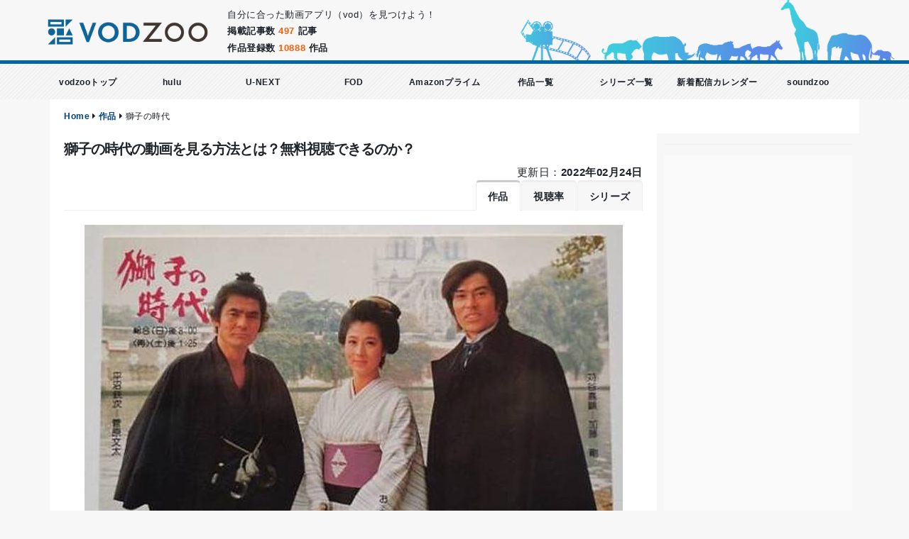

--- FILE ---
content_type: text/html; charset=utf-8
request_url: https://www.vodzoo.com/av_contents/shishi-no-jidai/
body_size: 102845
content:
<!DOCTYPE html>

<!--[if IE 8]>
<html lang="ja" class="ie8 no-js"> <![endif]-->
<!--[if IE 9]>
<html lang="ja" class="ie9 no-js"> <![endif]-->
<!--[if !IE]><!-->
<html lang="ja">
<!--<![endif]-->

<head>
  <meta charset="UTF-8">
  <meta http-equiv="X-UA-Compatible" content="IE=edge">
  <link rel="shortcut icon" type="image/x-icon" href="/assets/common/logo/vodzoo/favicon-120269928d57792c1cbcc32f883245c1efbc7a6b4e645550594b19532f4bcf96.ico" />
  <!-- title -->
  <title>獅子の時代の動画を見る方法とは？無料視聴できるのか？｜vodzoo</title>
  <!-- /title -->
  <meta name="viewport" content="width=device-width, initial-scale=1">
<meta name="application-name" content="vodzoo">
<meta name="robots" content="index,follow">
<meta name="format-detection" content="telephone=no">
    <meta name="description" content="獅子の時代の動画を見る方法とは？配信している？無料や最もお得に視聴できるオススメの方法を徹底解説！獅子の時代をダウンロードして快適に見よう！"/><meta name="keywords" content="獅子の時代,獅子の時代 動画,獅子の時代 無料,獅子の時代 無料視聴,獅子の時代 配信,獅子の時代 ダウンロード,獅子の時代 視聴率,獅子の時代 TSUTAYA DISCAS,獅子の時代 宅配レンタル,獅子の時代 主題歌"/>

<meta name="csrf-param" content="authenticity_token" />
<meta name="csrf-token" content="Zm0RJ/1XnrRap+FBwqDjJe44Br0/u8yJ4aRVXa2WCGlmBMUBQ4Re7atIpXIF/i/1B6vygiws2NzGgQn37a076w==" />


  
  <!-- stylesheet include -->
  <link href="/cdn/vendor/bootstrap-4.5.3/css/bootstrap.min.css" rel="stylesheet" type="text/css"/>
  <link href="/cdn/vendor/bootstrap-4.5.3/css/bootstrap-grid.min.css" rel="stylesheet" type="text/css"/>
  <link href="/cdn/vendor/bootstrap-4.5.3/css/bootstrap-reboot.min.css" rel="stylesheet" type="text/css"/>
  <link href="/cdn/vendor/fontawesome-free-5.13.1/css/all.min.css" rel="stylesheet" type="text/css"/>
  <link href="/cdn/vendor/proto/css/theme.css" rel="stylesheet" type="text/css"/>
  <link href="/cdn/vendor/proto/css/theme-blog.css" rel="stylesheet" type="text/css"/>
  <link href="/cdn/vendor/proto/css/theme-elements.css" rel="stylesheet" type="text/css"/>
  <link rel="stylesheet" media="all" href="/assets/multi/vodzoo-a9f93069782471615a618d2c97cddfc4db1d99afb5299a7b783dc7eb59ebc935.css" />
    <link rel="stylesheet" media="screen" href="/assets/articles-5665490ad2192f4bc695c376c1bc3e5472bd8afc215e832054d67b2a69973808.css" />
  <link rel="stylesheet" media="all" href="/assets/multi/vodzoo-custom-64713b7b4fdb2596b522cc259052b764eb96f178c5da10d70ad9442d979ad258.css" />
  <!-- /stylesheet include -->
  <!-- vendor js -->
  <script src="/cdn/vendor/jquery-3.5.1/jquery-3.5.1.min.js"></script>
  <script src="/cdn/vendor/jquery-migrate/jquery-migrate-3.3.0.min.js"></script>
  <script src="/cdn/vendor/bootstrap-4.5.3/js/bootstrap.bundle.min.js"></script>
  <script src="/cdn/vendor/owl.carousel/owl.carousel.min.js"></script>
  <!-- vendor js -->
  <!-- jacascript app -->
  <script src="/assets/application-9ba98ff9c8e663dd31c4140c6af0f02b34bb11e168af5356d83347b1bf92fd8c.js"></script>
  <!-- jacascript app -->
  <!-- Google -->
    <script async src="https://www.googletagmanager.com/gtag/js?id=UA-144155340-1"></script>
<script>
  window.dataLayer = window.dataLayer || [];
  function gtag(){dataLayer.push(arguments);}
  gtag('js', new Date());

  gtag('config', 'UA-144155340-1');
</script>

    <script data-ad-client='ca-pub-2407070344011351' async src='https://pagead2.googlesyndication.com/pagead/js/adsbygoogle.js'></script>
  <!-- Google -->
</head>

<body class="bg-grey-l-5">

<!-- header -->
<div id="top-bar"><!-- #top-bar Start -->  <div class="row">    <div class="col-lg-3 col-7">  <div class="fl top-img">          <img class="mx-auto d-block" src="/assets/common/logo/vodzoo/logo-c0e15126e7cf9470a7968d501085d88c9deaa5d35d8ef634dcb338f107f2f2b7.png" width="360" height="90" />      </div></div>    <div class="col-lg-5 col-5">      <div class="pdt-20 pdt-sp-10 sp-dsn">        自分に合った動画アプリ（vod）を見つけよう！      </div>      <ul class="list-unstyled pdt-10">        <li class="fwb">掲載記事数 <span class="f-orange">497</span> 記事</li>        <li class="fwb">作品登録数 <span class="fwb f-orange">10888</span> 作品</li>      </ul>    </div>    <div class="col-lg-4 sp-dsn pdr-20-i">      <!-- Top Social -->      <div id="top-social" class="fr">        <img height="85px" src="/assets/common/zoo-8b6479474df298c13cbf5925cfcbfd7c2fedd6006a90c0df3cf1dd4c438000de.png" />      </div><!-- #top-social end -->    </div>  </div><!-- container --></div><!-- #top-bar end --><!-- nav --><header class="sticky-style bg-global-menu-vod">  <div id="header-wrap">      <!-- PC site -->  <div class="global-menu-wrap is-top cf">    <ul class="global-menu-pc cf">      <li class="global-menu_item">        <a href="/">vodzooトップ</a>      </li>      <li class="global-menu_item">        <a href="/articles/about-hulu">hulu</a>      </li>      <li class="global-menu_item">        <a href="/articles/about-unext">U-NEXT</a>      </li>      <li class="global-menu_item">        <a href="/articles/fod-price">FOD</a>      </li>      <li class="global-menu_item">        <a href="/articles/about-amazon/">Amazonプライム</a>      </li>      <li class="global-menu_item">        <a href="/av_contents/">作品一覧</a>      </li>      <li class="global-menu_item">        <a href="/series/">シリーズ一覧</a>      </li>      <li class="global-menu_item">        <a href="/calender">新着配信カレンダー</a>      </li>              <li class="global-menu_item">          <a target="_blank" href="https://studentwalker.com/?utm_source=vodzoo">soundzoo</a>        </li>          </ul>  </div>  <!-- PC site -->  </div></header><!-- nav -->
<!-- /header -->

<section id="content">
  <!-- breadcrumbs -->
  <div class="breadcrumbs"><a href="/">Home</a> <i class="fa fa-caret-right"></i> <a href="/av_contents/">作品</a> <i class="fa fa-caret-right"></i> <span class="current">獅子の時代</span></div>
  <!-- page_header -->
  
  <!-- /page_header -->
  <div class="container row">
    
      <div class="col-lg-9">
        <!-- breadcrumb --><!-- breadcrumb --><div class="row container"><!-- START ROW & CONTAINER -->  <div class="col-12">    <div class="article-box pdt-0-i">      <!-- title -->              <div class="col-sm-12">          <h1 class="mg-0-i">獅子の時代の動画を見る方法とは？無料視聴できるのか？</h1>        </div>        <div class="fr">          更新日：<b>2022年02月24日</b>        </div>        <div class="cf"></div>            <!-- /title -->      <!-- tab -->      <div class="tabs">  <ul class="nav nav-tabs justify-content-end">    <li class="nav-item active">      <a class="nav-link" href="/av_contents/shishi-no-jidai/">作品</a>    </li>          <li class="nav-item ">        <a class="nav-link" href="/av_contents/shishi-no-jidai/rating/">視聴率</a>      </li>                          <li class="nav-item ">        <a class="nav-link" href="/av_contents/series/nhk-taiga-dorama">シリーズ</a>      </li>          </ul></div>      <!-- tab -->      <!-- main-image -->      <div class="mgb-10">      <img class="img-center img-fluid" src="/uploads/av_content/image/3048/shishi-no-jidai.jpg" />        <img class="mgl-2 mgt-2" alt="tsutaya-discas" src="/assets/common/vod/icon/tsutaya-discas-505b70d393014e08b982cdc64d6a86781fed1234e1be4a0a7ea2cdbbae6fa081.png" width="32" height="32" />  <span class='badge badge-pill badge-green'><i class='fas fa-tag'></i> 配信なし </span> </div>      <!-- main-image -->      <!-- kaiwa-box -->      <div class="col-12">  <div class="st-kaiwa-box kaiwaicon1 cf">    <div class="st-kaiwa-face">      <img width="60px" src="/assets/common/avatar/1-48c8472d7b6658319f334fb1f3728771f5165255728f07ceda05f6950330c9fb.png" />      <div class="st-kaiwa-face-name">      </div>    </div>    <div class="st-kaiwa-area">              <div class="st-kaiwa-hukidashi">【獅子の時代】の動画がみたい！</div>          </div>  </div>  <div class="st-kaiwa-box kaiwaicon1 cf">    <div class="st-kaiwa-face">      <img width="60px" src="/assets/common/avatar/4-67d471529a70e1de95710d697849f011f7a0ebd4a9b486831993bd1d3484d0ab.png" />      <div class="st-kaiwa-face-name">      </div>    </div>    <div class="st-kaiwa-area">              <div class="st-kaiwa-hukidashi">【獅子の時代】の動画を無料で見る方法ってあるの？</div>          </div>  </div>  <div class="st-kaiwa-box kaiwaicon1 cf">    <div class="st-kaiwa-face">      <img width="60px" src="/assets/common/avatar/2-ba14f7ecfcc703ef9faef583bf939f57fb0c4ebd73b71493947908bfb763a1d2.png" />      <div class="st-kaiwa-face-name">      </div>    </div>    <div class="st-kaiwa-area">              <div class="st-kaiwa-hukidashi">【獅子の時代】には原作ってあるの？</div>          </div>  </div>      <p>      そんな思いを持っているあなたのために、<br>      この記事では、<b>「獅子の時代」の動画、無料視聴方法、原作</b>について解説していきます。<br>      <br>      獅子の時代がどの動画配信サービスで見れるのか知れば、今すぐに視聴することもできます。<br>      <br>      また、獅子の時代の動画を無料で見る方法も一緒にご紹介していきます。    </p>  </div>      <!-- kaiwa-box -->      <!-- info -->      <div class="col-12">  <table class="table table-bordered-ccc table-sm">    <tbody>    <tr>      <th class="sp-w-60 sp-fs-12">        ジャンル      </th>      <td>        <a href="/av_content_genres/dorama/">ドラマ</a>      </td>    </tr>    <tr>      <th class="sp-w-70 w-20-p sp-fs-12">        作品名      </th>      <td>        獅子の時代      </td>    </tr>    <tr>      <th class="sp-w-70 w-20-p sp-fs-12">        シリーズ      </th>      <td>        <a href="/av_contents/series/nhk-taiga-dorama">NHK大河ドラマ</a>      </td>    </tr>    <tr>      <th class="sp-w-60 sp-fs-12">        公開年      </th>      <td>        1980年冬      </td>    </tr>              <tr>        <th class="sp-w-60 sp-fs-12">          平均視聴率        </th>        <td class="f-pink-3 fwb">          <em>21.0%</em>        </td>      </tr>                  <tr>        <th class="sp-w-60 sp-fs-12">          最高視聴率        </th>        <td class="f-pink-3 fwb">          <em>26.7%</em>        </td>      </tr>        <tr>      <th class="sp-w-60 sp-fs-12">        出演      </th>      <td>              </td>    </tr>        <tr>      <th class="sp-w-60 sp-fs-12">        制作会社      </th>      <td>        NHK      </td>    </tr>    <tr>      <th class="sp-w-60 sp-fs-12">        公式サイト      </th>      <td>              </td>    </tr>    </tbody>  </table>      <span>※ 視聴率はビデオリサーチの調べ</span>  </div><!-- table_of_contents --><div class="topic-container mgh-10">
  <p class="text-center fwb fs20">この記事の目次</p>
  <ul class="toc-list">
    <li>
      <a href="#intro">解説／あらすじ（イントロ）</a>
    </li>

    <!-- contents index -->
      <li>
        <a href="#title_1">獅子の時代 の動画視聴はできる？</a>
      </li>
    <!-- contents index -->





      <li>
        <a href="#rating-title">獅子の時代の視聴率</a>
      </li>





    <li>
      <a href="#together">まとめ</a>
    </li>


      <li>
        <a href="#contents-relation">獅子の時代のシリーズ作品</a>
      </li>

      <li>
        <a href="#contents-relation">NHK大河ドラマシリーズ作品一覧</a>
      </li>

  </ul>
</div><!-- table_of_contents --><!-- description -->  <div class='col-sm-12 mgt-10'>  <h2 id="intro">解説／あらすじ（イントロ）</h2></div>  <div class="col-sm-12 mgt-5 mgb-5">    <p>大河ドラマで1967年（昭和42年）の『三姉妹』以来13年ぶりに、架空の人物が主人公になった。会津藩の下級武士である平沼銑次に菅原文太、薩摩の郷士の苅谷嘉顕に加藤剛が起用された。勝者である薩摩藩の嘉顕と、敗者である会津藩の銑次がそれぞれの生き方を貫いて幕末・明治維新を生き抜く様を描いた。</p>

<p>それまでの大河ドラマとは異なり山田太一によるオリジナル脚本であり、しかも宇崎竜童（ダウン・タウン・ファイティング・ブギウギ・バンド）によるロック風のテーマ音楽（NHK交響楽団と同バンドの共演によるクロスオーバー的な楽曲）が使用されるという、極めて斬新な作品だった。物語の大部分が近代というのももちろん初めてである。最高視聴率26.7%、平均視聴率21.0%と当時の大河ドラマの水準としては高い視聴率ではなかったが、パリ万国博覧会、樺戸監獄、秩父事件、自由民権運動など、これまで取り上げられる機会の少なかった出来事が描かれた。</p>

<p>それまでの大河ドラマが中央政権の近くにいる有名武将など傑出した英雄たちのドラマだったのに対し、本作は地方に生きる草の根の庶民（に近い層）にスポットライトが当てられており、歴史に翻弄された人々の裏面史と言える内容になっている。特に、明治維新で“賊軍”の汚名を着た会津藩士の運命を描いている点で、旧来の英雄譚とは明確に一線を画しており、後の『琉球の風』や『炎立つ』、『八重の桜』の先駆と言えるものだった。</p>

<p>映画『仁義なき戦い』シリーズや『トラック野郎』シリーズをヒットさせ、当時の日本映画を代表する俳優の一人であった菅原が、1年拘束される大河ドラマに出演することは、東映にとって興行の柱の一つを失うことであったが、菅原にとっては新たなジャンルに挑戦する作品となった。また鶴田浩二はじめ、山田のドラマ『男たちの旅路』と共通の出演者もいた。</p>  </div><!-- description -->      <!-- info -->      <!-- google adsense -->      <script async src="https://pagead2.googlesyndication.com/pagead/js/adsbygoogle.js"></script><!-- 横長（レスポンシブ） --><ins class="adsbygoogle"     style="display:block"     data-ad-client="ca-pub-2407070344011351"     data-ad-slot="2388557054"     data-ad-format="auto"     data-full-width-responsive="true"></ins><script>     (adsbygoogle = window.adsbygoogle || []).push({});</script>      <!-- google adsense -->      <div class="col-12">        <!-- contents show_type -->        <div class='col-sm-12 mgt-10'>  <h2 id="title_1">ドラマ 獅子の時代 の動画視聴はできる？</h2></div><p>  ドラマ 獅子の時代はどこで見ることができるのか、16つのVOD（動画配信サービス）を調査しました。<br>  動画配信サービスには無料お試し期間があるサービスもありますので、お得に観られる方法もあります。無料期間合わせてチェックしてみてください。<br>  <br>  以下16つが今回調査したVODです。</p><ul class="list list-icons list-primary mgl-20 mgb-20">      <li><i class="fas fa-check"></i>Netflix</li>      <li><i class="fas fa-check"></i>dTV</li>      <li><i class="fas fa-check"></i>U-NEXT</li>      <li><i class="fas fa-check"></i>Hulu</li>      <li><i class="fas fa-check"></i>DAZN</li>      <li><i class="fas fa-check"></i>Amazon プライム・ビデオ</li>      <li><i class="fas fa-check"></i>TERASA（テラサ）</li>      <li><i class="fas fa-check"></i>TSUTAYA TV</li>      <li><i class="fas fa-check"></i>paravi</li>      <li><i class="fas fa-check"></i>FODプレミアム</li>      <li><i class="fas fa-check"></i>dアニメストア</li>      <li><i class="fas fa-check"></i>AbemaTV</li>      <li><i class="fas fa-check"></i>ディズニープラス</li>      <li><i class="fas fa-check"></i>TSUTAYA DISCAS</li>      <li><i class="fas fa-check"></i>watcha</li>      <li><i class="fas fa-check"></i>DMM DVDレンタル</li>  </ul><p>  調査した結果、2022年02月24日現在<em>「ドラマ」「獅子の時代  」はどのVODでも配信されていませんでした。</em><br>  <br>  また、AmazonやU-NEXT、dTV、FODプレミアム、Paravi、テラサ（telasa）、dアニメストア、AbemaTV、TSUTAYA TVのVODでは、追加料金やポイント、コインを使うことで作品をレンタルできます。<br>  <br>  しかし、<em>「ドラマ」「獅子の時代」</em>はレンタルでも配信されていません。<br>  <br>  <br>  どのVODでも配信、レンタルされていない獅子の時代ですが、配信やレンタルが開始されましたら新しくお知らせいたします。</p><div>調査結果</div><div class="explain">  2022年02月24日 現在<br>  「ドラマ」「獅子の時代」の動画を配信、レンタルする国内主要VOD（Netflix,dTV,U-NEXT,Hulu,DAZN,Amazon プライム・ビデオ,TERASA（テラサ）,TSUTAYA TV,paravi,FODプレミアム,dアニメストア,AbemaTV,ディズニープラス,TSUTAYA DISCAS,watcha,DMM DVDレンタル）はありません。</div><!-- tsutaya discas -->  <div class='col-sm-12 mgt-10'>  <h2 id="title_1">ドラマ 獅子の時代 を見る方法</h2></div>  <p>    「ドラマ」「獅子の時代」を見る方法はあります。<br>    「獅子の時代」は動画配信はしていませんが、DVDやBDが発売しています。<br>    そのため、宅配レンタルで借りることができます。<br>    <br>    「どこで借りられるか？」を合わせて調査しました。<br>    DVDレンタルサービスにも無料お試し期間があるサービスもありますので、お得に観られる方法もあります。無料期間合わせてチェックしてみてください。  </p>  <div class="mgt-10">  <div class='col-sm-12 mgt-10'>  <h3>TSUTAYA DISCASで見る</h3></div>  <div class="col-12">    <p>      <img class="rounded" alt="tsutaya-discas" src="/assets/common/vod/icon/tsutaya-discas-505b70d393014e08b982cdc64d6a86781fed1234e1be4a0a7ea2cdbbae6fa081.png" width="96" height="96" />    </p>    <p>      TSUTAYA DISCASでは、<em>獅子の時代</em>を見ることができます。<br>      <br>      TSUTAYA DISCASは、月額2,052円でツタヤでレンタルできるすべてのDVD、Blu-rayを自宅に宅配してくれるサービスです。また、レンタル期限はないため、延滞金の心配がありません。<br>      <br>      どの動画配信サービスよりも見れる作品が多いことが特徴で、ツタヤでレンタルできる作品をすべて自宅に宅配してくれるため、スマホやタブレットで気楽に見ることはできないが、見れる作品は群を抜いて多いです！<br>      <br>      スマホアプリから注文するだけで自宅にDVDが届き、見て、ポストに入れて返すだけです。返却期限はありません。<br>      <br>      <br>      まずは、30日間の無料トライアルでどんな作品が見れて、どのくらい便利なのか確認してみるのがおすすめです。<br>      <br>      30日間の無料体験中に解約すれば料金は発生しません。    </p>    <!-- banner -->    <div class="mgh-5 text-center">  <a href="https://h.accesstrade.net/sp/cc?rk=0100k5ua00kh7e" class="img-fluid" rel="sponsored"><img src="https://h.accesstrade.net/sp/rr?rk=0100k5ua00kh7e" alt="TSUTAYA DISCAS/TSUTAYA TV" border="0"></a></div>    <!-- banner -->    <p>      ※ 本ページの情報は<em>2022年02月24日</em>時点のものです。最新の配信状況はTSUTAYA DISCASサイトにてご確認ください。    </p>    <p>      ツタヤの宅配レンタル『TSUTAYA DISCAS』の概要は以下の記事で解説しています。    </p>      <div class="col-lg-12">
    <div class="articles-post-list">
      <figure class="post-image">
        <div class="img-thumbnail img-thumbnail-no-borders d-block">
            <a href="/articles/tsutaya-discas-price/"><img class="img-center img-fluid pd-5" src="/uploads/article/article_image/282/list_25_tsutaya-discas-price.jpg" /></a>
        </div>
      </figure>
      <div class="post-info">
        <a href="/articles/tsutaya-discas-price/">【ツタヤの宅配レンタ】TSUTAYA DISCASの料金とは？使う3つのメリット</a>
        <p>
          2021年06月10日更新
        </p>
      </div>
    </div>
  </div>

<div class="cf"></div>  </div></div><!-- tsutaya discas -->        <!-- contents show_type -->                        <!-- youtube_free -->                <!-- youtube_free -->        <!-- vod_free -->                <!-- vod_free -->        <!-- summaries -->        <!-- あらすじ --><!-- あらすじ -->        <!-- summaries -->        <!-- other -->          <div class='col-sm-12 mgt-10'>  <h2 id="rating-title">獅子の時代の視聴率</h2></div>  <p>    獅子の時代の        平均視聴率は<em>21.0</em>％、    最高視聴率は<em>26.7</em>％、    となっています。  </p>  <table class="table table-bordered-theme w-90-p sp-w-95-p">    <thead>    <tr>      <th colspan="2">獅子の時代の視聴率</th>    </tr>              <tr>        <td class="fwb">平均視聴率</td>        <td class="fwb">21.0％</td>      </tr>              <tr>        <td class="fwb">最高視聴率</td>        <td class="fwb">26.7％</td>      </tr>        </thead>  </table>  <div class="text-center">    <p>↓↓↓獅子の時代の視聴率情報をもっと知りたい方はこちらで解説しています↓↓↓</p>    <a class="btn btn-lg btn-3d orange fs-12 fwb mgb-5 mgl-5" target="nofollow noopener" href="/av_contents/shishi-no-jidai/rating/"><i class="fas fa-external-link-alt"> 獅子の時代の視聴率はどのくらい？平均、最高を調査！</i></a>  </div>        <p>更に歴代ドラマランキングはこちらの記事で紹介しています。獅子の時代はいったい何位か？ランクインしているのか？気になる方は是非チェックしてみて下さい</p>    <div class="col-lg-12">
    <div class="articles-post-list">
      <figure class="post-image">
        <div class="img-thumbnail img-thumbnail-no-borders d-block">
            <a href="/articles/all-dorama-rating-ranking/"><img class="img-center img-fluid pd-5" src="/uploads/article/article_image/188/list_25_all-dorama-rating-ranking.png" /></a>
        </div>
      </figure>
      <div class="post-info">
        <a href="/articles/all-dorama-rating-ranking/">歴代ドラマ視聴率ランキング（1980年～最新まで）【随時更新中！】</a>
        <p>
          2020年05月02日更新
        </p>
      </div>
    </div>
  </div>

<div class="cf"></div><!-- 主題歌 --><!-- 主題歌 --><!-- original --><!-- original --><!-- end summary -->  <div class="col-12">    <div class='col-sm-12 mgt-10'>  <h2 id="together">まとめ</h2></div>    <p>      2022年02月24日現在「ドラマ」「獅子の時代      」は以下<em>16つの国内の主要動画配信サービスでは見ることも動画をレンタルすることもできません。</em><br>      ※ 動画配信では見れないが、DVDレンタルサービスで見れる作品もあります。    </p>    <ul class="list list-icons list-primary mgl-20 mgb-20">              <li><i class="fas fa-check"></i>Netflix</li>              <li><i class="fas fa-check"></i>dTV</li>              <li><i class="fas fa-check"></i>U-NEXT</li>              <li><i class="fas fa-check"></i>Hulu</li>              <li><i class="fas fa-check"></i>DAZN</li>              <li><i class="fas fa-check"></i>Amazon プライム・ビデオ</li>              <li><i class="fas fa-check"></i>TERASA（テラサ）</li>              <li><i class="fas fa-check"></i>TSUTAYA TV</li>              <li><i class="fas fa-check"></i>paravi</li>              <li><i class="fas fa-check"></i>FODプレミアム</li>              <li><i class="fas fa-check"></i>dアニメストア</li>              <li><i class="fas fa-check"></i>AbemaTV</li>              <li><i class="fas fa-check"></i>ディズニープラス</li>              <li><i class="fas fa-check"></i>TSUTAYA DISCAS</li>              <li><i class="fas fa-check"></i>watcha</li>              <li><i class="fas fa-check"></i>DMM DVDレンタル</li>          </ul>    <p>      配信や動画レンタルが開始されましたら、調査して記事を更新します。<br>      <br>      この記事では、ドラマ「獅子の時代」の動画を視聴することができるのか？をご紹介しました。    </p>  </div><!-- end summary --><div class="col-lg-12 mgt-10">
    <p>
      更に獅子の時代はシリーズ化しています。NHK大河ドラマ
      シリーズがどこで配信されているか、またどこの配信サービス（VOD）がお得か？そんな気になる情報を知りたい方はこちらでも紹介しています。
    </p>
  <div class="articles-post-list">
    <figure class="post-image">
      <div class="img-thumbnail img-thumbnail-no-borders d-block">
          <a href="/av_contents/series/nhk-taiga-dorama"><img class="img-center img-fluid pd-5" src="/uploads/av_content/image/3048/list_shishi-no-jidai.jpg" /></a>
      </div>
    </figure>
    <div class="post-info">
      <a href="/av_contents/series/nhk-taiga-dorama">NHK大河ドラマシリーズの動画を最安値、無料で見る方法を比較！</a>
      <p>
        2020年03月26日更新
      </p>
    </div>
  </div>
</div>
<div class="cf"></div>
<!-- season --><!-- season -->        <!-- other -->        <!-- google adsense -->        <script async src="https://pagead2.googlesyndication.com/pagead/js/adsbygoogle.js"></script><!-- 横長（レスポンシブ） --><ins class="adsbygoogle"     style="display:block"     data-ad-client="ca-pub-2407070344011351"     data-ad-slot="2388557054"     data-ad-format="auto"     data-full-width-responsive="true"></ins><script>     (adsbygoogle = window.adsbygoogle || []).push({});</script>        <!-- google adsense -->      </div>      <!-- rec -->            <!-- rec -->      <div class="fwb mgb-5"><i class="fas fa-pencil-alt"></i>この記事の執筆者</div><div class="editor-recommend-box">  <div class="fl">          <img class="img-fluid" alt="cuwaaauuso" src="/uploads/admin_user/image/1/img_96_1.png" />      </div>  <div class="fl">    <div class="user-name d-flex align-items-center">cuwaaauuso</div>  </div>  <div class="cf"></div>  <p class="user-comment">    昭和生まれ  </p></div>              <!-- @series_av_contents -->        <div class='col-sm-12 mgt-10'>  <h2 id="contents-relation">獅子の時代のシリーズ</h2></div>        <div class="col-lg-12">  <div class="white-box">        <div class="row">      <!-- index-year -->            <!-- index-year -->              <div class="col-lg-3">          <div class="articles-article_index_list-list">            <figure class="post-image">              <div class="mgb-10">                                  <a href="/av_contents/came-on-kirin/"><img class="img-center img-fluid pd-5" src="/uploads/av_content/image/1002/thumb_came-on-kirin.jpg" /></a>                                <img class="mgl-2 mgt-2" alt="u-next" src="/assets/common/vod/icon/u-next-2e15a1b565fc727c811a7a4d32def10a09441a9831d60ac128b4bfcafa2d9ff5.png" width="32" height="32" /><img class="mgl-2 mgt-2" alt="amazon prime video" src="/assets/common/vod/icon/amazon_prime_video-82cd3d523f46f978e2821c61b3997ad02c9163fbec401aac2f7af81b98ce9e14.png" width="32" height="32" /><img class="mgl-2 mgt-2" alt="tsutaya-discas" src="/assets/common/vod/icon/tsutaya-discas-505b70d393014e08b982cdc64d6a86781fed1234e1be4a0a7ea2cdbbae6fa081.png" width="32" height="32" /><img class="mgl-2 mgt-2" alt="dmm" src="/assets/common/vod/icon/dmm-3d7dfc4b3519c76445da5ba40e4786f348b9c133506c2e38e71c70ad4b39da87.png" width="32" height="32" />              </div>            </figure>            <div class="post-info">              <a href="/av_contents/came-on-kirin/">麒麟がくる</a>              <span class='badge badge-pill badge-green'><i class='fas fa-tag'></i> NHK オンデマンド </span>               <p class="sp-dsn">                応仁の乱後の荒廃した世の中。東西の要衝たる美濃の地に、1人の若き虎・明智十兵衛光秀がいた。周囲を尾張の織田、駿河の今川、越前の朝倉に囲まれ、常に攻め込まれる危険を抱えた美濃で、彼の戦略的才能は土...              </p>            </div>          </div>        </div>              <div class="col-lg-3">          <div class="articles-article_index_list-list">            <figure class="post-image">              <div class="mgb-10">                                  <a href="/av_contents/kanbe/"><img class="img-center img-fluid pd-5" src="/uploads/av_content/image/1810/thumb_kanbe.png" /></a>                                <img class="mgl-2 mgt-2" alt="tsutaya-discas" src="/assets/common/vod/icon/tsutaya-discas-505b70d393014e08b982cdc64d6a86781fed1234e1be4a0a7ea2cdbbae6fa081.png" width="32" height="32" />              </div>            </figure>            <div class="post-info">              <a href="/av_contents/kanbe/">軍師官兵衛</a>              <span class='badge badge-pill badge-green'><i class='fas fa-tag'></i> 配信なし </span>               <p class="sp-dsn">                稀代の天才軍師・黒田官兵衛。信長、秀吉、家康の三英傑に重用されながらも、あり余る才能のため警戒され、秀吉には「次の天下を狙う男」と恐れられた。“人は殺すよりも使え”。戦国乱世にあって一風変わった...              </p>            </div>          </div>        </div>              <div class="col-lg-3">          <div class="articles-article_index_list-list">            <figure class="post-image">              <div class="mgb-10">                                  <a href="/av_contents/idaten/"><img class="img-center img-fluid pd-5" src="/uploads/av_content/image/2045/thumb_idaten.png" /></a>                                              </div>            </figure>            <div class="post-info">              <a href="/av_contents/idaten/">いだてん〜東京オリムピック噺〜</a>              <span class='badge badge-pill badge-green'><i class='fas fa-tag'></i> 配信なし </span>               <p class="sp-dsn">                物語は1959年、インフラ整備が進む五輪招致目前の東京の寄席で開かれた古今亭志ん生による「オリンピック初参加にまつわる噺」で始まる。さかのぼること50年前の1909年、東京。柔道の創始者・嘉納治...              </p>            </div>          </div>        </div>              <div class="col-lg-3">          <div class="articles-article_index_list-list">            <figure class="post-image">              <div class="mgb-10">                                  <a href="/av_contents/yaeno-sakura/"><img class="img-center img-fluid pd-5" src="/uploads/av_content/image/2079/thumb_yaeno-sakura.png" /></a>                                <img class="mgl-2 mgt-2" alt="u-next" src="/assets/common/vod/icon/u-next-2e15a1b565fc727c811a7a4d32def10a09441a9831d60ac128b4bfcafa2d9ff5.png" width="32" height="32" /><img class="mgl-2 mgt-2" alt="amazon prime video" src="/assets/common/vod/icon/amazon_prime_video-82cd3d523f46f978e2821c61b3997ad02c9163fbec401aac2f7af81b98ce9e14.png" width="32" height="32" /><img class="mgl-2 mgt-2" alt="tsutaya-discas" src="/assets/common/vod/icon/tsutaya-discas-505b70d393014e08b982cdc64d6a86781fed1234e1be4a0a7ea2cdbbae6fa081.png" width="32" height="32" />              </div>            </figure>            <div class="post-info">              <a href="/av_contents/yaeno-sakura/">大河ドラマ 八重の桜</a>              <span class='badge badge-pill badge-green'><i class='fas fa-tag'></i> NHK オンデマンド </span>               <p class="sp-dsn">                明治元年（1868年9月）。板垣退助率いる新政府軍に対し、鶴ヶ城から最新のスペンサー銃を撃つ女がいる。山本八重、後の新島八重である。会津藩の砲術指南の山本家に生まれた八重の幼少期はまさに“少年”...              </p>            </div>          </div>        </div>              <div class="col-lg-3">          <div class="articles-article_index_list-list">            <figure class="post-image">              <div class="mgb-10">                                  <a href="/av_contents/saigou-don/"><img class="img-center img-fluid pd-5" src="/uploads/av_content/image/2411/thumb_saigou-don.png" /></a>                                <img class="mgl-2 mgt-2" alt="u-next" src="/assets/common/vod/icon/u-next-2e15a1b565fc727c811a7a4d32def10a09441a9831d60ac128b4bfcafa2d9ff5.png" width="32" height="32" /><img class="mgl-2 mgt-2" alt="amazon prime video" src="/assets/common/vod/icon/amazon_prime_video-82cd3d523f46f978e2821c61b3997ad02c9163fbec401aac2f7af81b98ce9e14.png" width="32" height="32" /><img class="mgl-2 mgt-2" alt="tsutaya-discas" src="/assets/common/vod/icon/tsutaya-discas-505b70d393014e08b982cdc64d6a86781fed1234e1be4a0a7ea2cdbbae6fa081.png" width="32" height="32" /><img class="mgl-2 mgt-2" alt="dmm" src="/assets/common/vod/icon/dmm-3d7dfc4b3519c76445da5ba40e4786f348b9c133506c2e38e71c70ad4b39da87.png" width="32" height="32" />              </div>            </figure>            <div class="post-info">              <a href="/av_contents/saigou-don/">西郷どん</a>                            <p class="sp-dsn">                貧しい下級武士の家に育った西郷隆盛は、困った人を見ると放っておけない性分だった。そんな愚直な西郷に、カリスマ薩摩藩主・島津斉彬が目を留める。斉彬の信念に心酔した西郷は、斉彬の密命を担い江戸へ京へ...              </p>            </div>          </div>        </div>              <div class="col-lg-3">          <div class="articles-article_index_list-list">            <figure class="post-image">              <div class="mgb-10">                                  <a href="/av_contents/tairanokiyomori/"><img class="img-center img-fluid pd-5" src="/uploads/av_content/image/2963/thumb_tairanokiyomori.jpg" /></a>                                <img class="mgl-2 mgt-2" alt="u-next" src="/assets/common/vod/icon/u-next-2e15a1b565fc727c811a7a4d32def10a09441a9831d60ac128b4bfcafa2d9ff5.png" width="32" height="32" /><img class="mgl-2 mgt-2" alt="amazon prime video" src="/assets/common/vod/icon/amazon_prime_video-82cd3d523f46f978e2821c61b3997ad02c9163fbec401aac2f7af81b98ce9e14.png" width="32" height="32" /><img class="mgl-2 mgt-2" alt="tsutaya-discas" src="/assets/common/vod/icon/tsutaya-discas-505b70d393014e08b982cdc64d6a86781fed1234e1be4a0a7ea2cdbbae6fa081.png" width="32" height="32" /><img class="mgl-2 mgt-2" alt="dmm" src="/assets/common/vod/icon/dmm-3d7dfc4b3519c76445da5ba40e4786f348b9c133506c2e38e71c70ad4b39da87.png" width="32" height="32" />              </div>            </figure>            <div class="post-info">              <a href="/av_contents/tairanokiyomori/">平清盛</a>                            <p class="sp-dsn">                武士が貴族の番犬でしかなかった時代。
実力で日本の覇者に上り詰めた奇跡の男。今まで天下の大悪人として描かれてきた平清盛を先見的で躍動感あふれる男として壮大なスケールで描く。              </p>            </div>          </div>        </div>              <div class="col-lg-3">          <div class="articles-article_index_list-list">            <figure class="post-image">              <div class="mgb-10">                                  <a href="/av_contents/tokugawa-ieyasu/"><img class="img-center img-fluid pd-5" src="/uploads/av_content/image/3009/thumb_tokugawa-ieyasu.jpg" /></a>                                <img class="mgl-2 mgt-2" alt="u-next" src="/assets/common/vod/icon/u-next-2e15a1b565fc727c811a7a4d32def10a09441a9831d60ac128b4bfcafa2d9ff5.png" width="32" height="32" /><img class="mgl-2 mgt-2" alt="amazon prime video" src="/assets/common/vod/icon/amazon_prime_video-82cd3d523f46f978e2821c61b3997ad02c9163fbec401aac2f7af81b98ce9e14.png" width="32" height="32" /><img class="mgl-2 mgt-2" alt="tsutaya-discas" src="/assets/common/vod/icon/tsutaya-discas-505b70d393014e08b982cdc64d6a86781fed1234e1be4a0a7ea2cdbbae6fa081.png" width="32" height="32" /><img class="mgl-2 mgt-2" alt="dmm" src="/assets/common/vod/icon/dmm-3d7dfc4b3519c76445da5ba40e4786f348b9c133506c2e38e71c70ad4b39da87.png" width="32" height="32" />              </div>            </figure>            <div class="post-info">              <a href="/av_contents/tokugawa-ieyasu/">徳川家康</a>              <span class='badge badge-pill badge-green'><i class='fas fa-tag'></i> NHK オンデマンド </span>               <p class="sp-dsn">                「昭和59年から大河ドラマは近代路線に移行する」とのタイムテーブルのもと、時代劇大河・最後の作品として「戦国時代・最後の大物」徳川家康を主人公としたこのドラマは企画された。スタッフが意図したもの...              </p>            </div>          </div>        </div>              <div class="col-lg-3">          <div class="articles-article_index_list-list">            <figure class="post-image">              <div class="mgb-10">                                  <a href="/av_contents/touge-no-gunzou/"><img class="img-center img-fluid pd-5" src="/uploads/av_content/image/3010/thumb_touge-no-gunzou.jpg" /></a>                                <img class="mgl-2 mgt-2" alt="tsutaya-discas" src="/assets/common/vod/icon/tsutaya-discas-505b70d393014e08b982cdc64d6a86781fed1234e1be4a0a7ea2cdbbae6fa081.png" width="32" height="32" />              </div>            </figure>            <div class="post-info">              <a href="/av_contents/touge-no-gunzou/">峠の群像</a>              <span class='badge badge-pill badge-green'><i class='fas fa-tag'></i> 配信なし </span>               <p class="sp-dsn">                江戸時代の元禄と放送時の時代が同じような時代の方向が変化する時期となる「峠」の時代だとする原作者・堺屋太一の観点を軸に、赤穂事件を現代的に描いたドラマ。赤穂藩断絶を現代の企業倒産になぞらえ、仇討...              </p>            </div>          </div>        </div>              <div class="col-lg-3">          <div class="articles-article_index_list-list">            <figure class="post-image">              <div class="mgb-10">                                  <a href="/av_contents/fuurinkazan/"><img class="img-center img-fluid pd-5" src="/uploads/av_content/image/3013/thumb_fuurinkazan.jpg" /></a>                                <img class="mgl-2 mgt-2" alt="u-next" src="/assets/common/vod/icon/u-next-2e15a1b565fc727c811a7a4d32def10a09441a9831d60ac128b4bfcafa2d9ff5.png" width="32" height="32" /><img class="mgl-2 mgt-2" alt="amazon prime video" src="/assets/common/vod/icon/amazon_prime_video-82cd3d523f46f978e2821c61b3997ad02c9163fbec401aac2f7af81b98ce9e14.png" width="32" height="32" /><img class="mgl-2 mgt-2" alt="tsutaya-discas" src="/assets/common/vod/icon/tsutaya-discas-505b70d393014e08b982cdc64d6a86781fed1234e1be4a0a7ea2cdbbae6fa081.png" width="32" height="32" /><img class="mgl-2 mgt-2" alt="dmm" src="/assets/common/vod/icon/dmm-3d7dfc4b3519c76445da5ba40e4786f348b9c133506c2e38e71c70ad4b39da87.png" width="32" height="32" />              </div>            </figure>            <div class="post-info">              <a href="/av_contents/fuurinkazan/">風林火山</a>              <span class='badge badge-pill badge-green'><i class='fas fa-tag'></i> NHK オンデマンド </span>               <p class="sp-dsn">                大河ドラマ第46作。武田信玄を支えた軍師・山本勘助の夢と野望に満ちた生涯を中心に、戦国の世を懸命に生き抜いた人々を追う。勘助は若い頃から諸国を遍歴し、軍略や築城術など兵法を身に付ける。やがて武田...              </p>            </div>          </div>        </div>              <div class="col-lg-3">          <div class="articles-article_index_list-list">            <figure class="post-image">              <div class="mgb-10">                                  <a href="/av_contents/atsuhime/"><img class="img-center img-fluid pd-5" src="/uploads/av_content/image/3014/thumb_atsuhime.jpg" /></a>                                <img class="mgl-2 mgt-2" alt="u-next" src="/assets/common/vod/icon/u-next-2e15a1b565fc727c811a7a4d32def10a09441a9831d60ac128b4bfcafa2d9ff5.png" width="32" height="32" /><img class="mgl-2 mgt-2" alt="amazon prime video" src="/assets/common/vod/icon/amazon_prime_video-82cd3d523f46f978e2821c61b3997ad02c9163fbec401aac2f7af81b98ce9e14.png" width="32" height="32" /><img class="mgl-2 mgt-2" alt="tsutaya-discas" src="/assets/common/vod/icon/tsutaya-discas-505b70d393014e08b982cdc64d6a86781fed1234e1be4a0a7ea2cdbbae6fa081.png" width="32" height="32" /><img class="mgl-2 mgt-2" alt="dmm" src="/assets/common/vod/icon/dmm-3d7dfc4b3519c76445da5ba40e4786f348b9c133506c2e38e71c70ad4b39da87.png" width="32" height="32" />              </div>            </figure>            <div class="post-info">              <a href="/av_contents/atsuhime/">篤姫</a>              <span class='badge badge-pill badge-green'><i class='fas fa-tag'></i> NHK オンデマンド </span>               <p class="sp-dsn">                原作は宮尾登美子の小説『天璋院篤姫』。主人公は江戸幕府13代将軍・徳川家定の正室である篤姫（天璋院）。宮尾原作の作品は2005年の『義経』以来の2度目となる。

江戸時代末期、鎖国状態にあっ...              </p>            </div>          </div>        </div>              <div class="col-lg-3">          <div class="articles-article_index_list-list">            <figure class="post-image">              <div class="mgb-10">                                  <a href="/av_contents/ryoumaden/"><img class="img-center img-fluid pd-5" src="/uploads/av_content/image/3016/thumb_ryoumaden.jpg" /></a>                                <img class="mgl-2 mgt-2" alt="u-next" src="/assets/common/vod/icon/u-next-2e15a1b565fc727c811a7a4d32def10a09441a9831d60ac128b4bfcafa2d9ff5.png" width="32" height="32" /><img class="mgl-2 mgt-2" alt="amazon prime video" src="/assets/common/vod/icon/amazon_prime_video-82cd3d523f46f978e2821c61b3997ad02c9163fbec401aac2f7af81b98ce9e14.png" width="32" height="32" /><img class="mgl-2 mgt-2" alt="tsutaya-discas" src="/assets/common/vod/icon/tsutaya-discas-505b70d393014e08b982cdc64d6a86781fed1234e1be4a0a7ea2cdbbae6fa081.png" width="32" height="32" /><img class="mgl-2 mgt-2" alt="dmm" src="/assets/common/vod/icon/dmm-3d7dfc4b3519c76445da5ba40e4786f348b9c133506c2e38e71c70ad4b39da87.png" width="32" height="32" />              </div>            </figure>            <div class="post-info">              <a href="/av_contents/ryoumaden/">龍馬伝</a>              <span class='badge badge-pill badge-green'><i class='fas fa-tag'></i> NHK オンデマンド </span>               <p class="sp-dsn">                天保14年（1843）高知城下、幼い龍馬は、学問も剣術も苦手な泣き虫。土佐藩の厳しい身分制度の下、龍馬や弥太郎は屈辱的な差別を受けていた。やがてたくましく成長した龍馬は幕末の動乱で薩長同盟に尽力...              </p>            </div>          </div>        </div>              <div class="col-lg-3">          <div class="articles-article_index_list-list">            <figure class="post-image">              <div class="mgb-10">                                  <a href="/av_contents/e-himetachino-sengoku/"><img class="img-center img-fluid pd-5" src="/uploads/av_content/image/3017/thumb_e-himetachino-sengoku.jpg" /></a>                                <img class="mgl-2 mgt-2" alt="u-next" src="/assets/common/vod/icon/u-next-2e15a1b565fc727c811a7a4d32def10a09441a9831d60ac128b4bfcafa2d9ff5.png" width="32" height="32" /><img class="mgl-2 mgt-2" alt="amazon prime video" src="/assets/common/vod/icon/amazon_prime_video-82cd3d523f46f978e2821c61b3997ad02c9163fbec401aac2f7af81b98ce9e14.png" width="32" height="32" /><img class="mgl-2 mgt-2" alt="tsutaya-discas" src="/assets/common/vod/icon/tsutaya-discas-505b70d393014e08b982cdc64d6a86781fed1234e1be4a0a7ea2cdbbae6fa081.png" width="32" height="32" /><img class="mgl-2 mgt-2" alt="dmm" src="/assets/common/vod/icon/dmm-3d7dfc4b3519c76445da5ba40e4786f348b9c133506c2e38e71c70ad4b39da87.png" width="32" height="32" />              </div>            </figure>            <div class="post-info">              <a href="/av_contents/e-himetachino-sengoku/">江・姫たちの戦国</a>              <span class='badge badge-pill badge-green'><i class='fas fa-tag'></i> NHK オンデマンド </span>               <p class="sp-dsn">                浅井三姉妹の末っ子に生まれた江は、徳川二代将軍・秀忠の正室となり、娘は天皇家に嫁ぎ、息子は第三代将軍となる。だが、そこにたどりつくまでの道のりは波乱と苦難の連続だった。二度の落城により両親を失っ...              </p>            </div>          </div>        </div>              <div class="col-lg-3">          <div class="articles-article_index_list-list">            <figure class="post-image">              <div class="mgb-10">                                  <a href="/av_contents/hana-moeyu/"><img class="img-center img-fluid pd-5" src="/uploads/av_content/image/3018/thumb_hana-moeyu.jpg" /></a>                                <img class="mgl-2 mgt-2" alt="tsutaya-discas" src="/assets/common/vod/icon/tsutaya-discas-505b70d393014e08b982cdc64d6a86781fed1234e1be4a0a7ea2cdbbae6fa081.png" width="32" height="32" />              </div>            </figure>            <div class="post-info">              <a href="/av_contents/hana-moeyu/">花燃ゆ</a>              <span class='badge badge-pill badge-green'><i class='fas fa-tag'></i> 配信なし </span>               <p class="sp-dsn">                江戸時代末期、長州藩士の家に生まれた文（ふみ、杉文）は、実兄の寅次郎（とらじろう、吉田松陰）が教鞭をとる松下村塾において門下生たちの世話をしていた。年頃になった文は寅次郎の門下生の一人である久坂...              </p>            </div>          </div>        </div>              <div class="col-lg-3">          <div class="articles-article_index_list-list">            <figure class="post-image">              <div class="mgb-10">                                  <a href="/av_contents/sanadamaru/"><img class="img-center img-fluid pd-5" src="/uploads/av_content/image/3019/thumb_sanadamaru.jpg" /></a>                                <img class="mgl-2 mgt-2" alt="tsutaya-discas" src="/assets/common/vod/icon/tsutaya-discas-505b70d393014e08b982cdc64d6a86781fed1234e1be4a0a7ea2cdbbae6fa081.png" width="32" height="32" /><img class="mgl-2 mgt-2" alt="dmm" src="/assets/common/vod/icon/dmm-3d7dfc4b3519c76445da5ba40e4786f348b9c133506c2e38e71c70ad4b39da87.png" width="32" height="32" />              </div>            </figure>            <div class="post-info">              <a href="/av_contents/sanadamaru/">真田丸</a>              <span class='badge badge-pill badge-green'><i class='fas fa-tag'></i> 配信なし </span>               <p class="sp-dsn">                天正10年（1582年）、甲斐の名門・武田家は織田信長の軍勢の前に滅亡の危機に瀕していた。その頃、駿河と甲斐の国境で徳川家の兵に追われるひとりの若者がいた。彼はこれより33年後、大坂の陣で天下人...              </p>            </div>          </div>        </div>              <div class="col-lg-3">          <div class="articles-article_index_list-list">            <figure class="post-image">              <div class="mgb-10">                                  <a href="/av_contents/onnna-zyounusinaotora/"><img class="img-center img-fluid pd-5" src="/uploads/av_content/image/3020/thumb_onnna-zyounusinaotora.jpg" /></a>                                <img class="mgl-2 mgt-2" alt="u-next" src="/assets/common/vod/icon/u-next-2e15a1b565fc727c811a7a4d32def10a09441a9831d60ac128b4bfcafa2d9ff5.png" width="32" height="32" /><img class="mgl-2 mgt-2" alt="amazon prime video" src="/assets/common/vod/icon/amazon_prime_video-82cd3d523f46f978e2821c61b3997ad02c9163fbec401aac2f7af81b98ce9e14.png" width="32" height="32" /><img class="mgl-2 mgt-2" alt="tsutaya-discas" src="/assets/common/vod/icon/tsutaya-discas-505b70d393014e08b982cdc64d6a86781fed1234e1be4a0a7ea2cdbbae6fa081.png" width="32" height="32" />              </div>            </figure>            <div class="post-info">              <a href="/av_contents/onnna-zyounusinaotora/">おんな城主直虎</a>              <span class='badge badge-pill badge-green'><i class='fas fa-tag'></i> NHK オンデマンド </span>               <p class="sp-dsn">                天文13年（1544年）、 遠江井伊谷を治める井伊家の当主井伊直盛は、一人娘のとわと一族で幼馴染の亀之丞とを許嫁とした。しかしその直後、亀之丞の父が謀反の罪で、井伊の主家、今川家に誅殺される。亀...              </p>            </div>          </div>        </div>              <div class="col-lg-3">          <div class="articles-article_index_list-list">            <figure class="post-image">              <div class="mgb-10">                                  <a href="/av_contents/tenchijin/"><img class="img-center img-fluid pd-5" src="/uploads/av_content/image/3021/thumb_tenchijin.jpg" /></a>                                <img class="mgl-2 mgt-2" alt="u-next" src="/assets/common/vod/icon/u-next-2e15a1b565fc727c811a7a4d32def10a09441a9831d60ac128b4bfcafa2d9ff5.png" width="32" height="32" /><img class="mgl-2 mgt-2" alt="amazon prime video" src="/assets/common/vod/icon/amazon_prime_video-82cd3d523f46f978e2821c61b3997ad02c9163fbec401aac2f7af81b98ce9e14.png" width="32" height="32" /><img class="mgl-2 mgt-2" alt="tsutaya-discas" src="/assets/common/vod/icon/tsutaya-discas-505b70d393014e08b982cdc64d6a86781fed1234e1be4a0a7ea2cdbbae6fa081.png" width="32" height="32" /><img class="mgl-2 mgt-2" alt="dmm" src="/assets/common/vod/icon/dmm-3d7dfc4b3519c76445da5ba40e4786f348b9c133506c2e38e71c70ad4b39da87.png" width="32" height="32" />              </div>            </figure>            <div class="post-info">              <a href="/av_contents/tenchijin/">天地人</a>              <span class='badge badge-pill badge-green'><i class='fas fa-tag'></i> NHK オンデマンド </span>               <p class="sp-dsn">                人々が己の「利」を求めて争った戦国の世。「義」の志を胸に、「愛」の一字を兜の前立てに掲げ戦った武将がいた。越後上杉家の家老・直江兼続である。

幼少時から上杉景勝に小姓として仕えた兼続は、上...              </p>            </div>          </div>        </div>              <div class="col-lg-3">          <div class="articles-article_index_list-list">            <figure class="post-image">              <div class="mgb-10">                                  <a href="/av_contents/tokugawa-tsunayoshi/"><img class="img-center img-fluid pd-5" src="/uploads/av_content/image/3022/thumb_tokugawa-tsunayoshi.jpg" /></a>                                <img class="mgl-2 mgt-2" alt="u-next" src="/assets/common/vod/icon/u-next-2e15a1b565fc727c811a7a4d32def10a09441a9831d60ac128b4bfcafa2d9ff5.png" width="32" height="32" /><img class="mgl-2 mgt-2" alt="amazon prime video" src="/assets/common/vod/icon/amazon_prime_video-82cd3d523f46f978e2821c61b3997ad02c9163fbec401aac2f7af81b98ce9e14.png" width="32" height="32" /><img class="mgl-2 mgt-2" alt="tsutaya-discas" src="/assets/common/vod/icon/tsutaya-discas-505b70d393014e08b982cdc64d6a86781fed1234e1be4a0a7ea2cdbbae6fa081.png" width="32" height="32" /><img class="mgl-2 mgt-2" alt="dmm" src="/assets/common/vod/icon/dmm-3d7dfc4b3519c76445da5ba40e4786f348b9c133506c2e38e71c70ad4b39da87.png" width="32" height="32" />              </div>            </figure>            <div class="post-info">              <a href="/av_contents/tokugawa-tsunayoshi/">徳川慶喜</a>              <span class='badge badge-pill badge-green'><i class='fas fa-tag'></i> NHK オンデマンド </span>               <p class="sp-dsn">                ２６０年余り続いた江戸幕府、最後の将軍・徳川慶喜（よしのぶ）を通して、日本史上最大の動乱期である幕末を、幕府側から描いた作品です。文化庁裁定申請中（２０１９年３月１５日申請）              </p>            </div>          </div>        </div>              <div class="col-lg-3">          <div class="articles-article_index_list-list">            <figure class="post-image">              <div class="mgb-10">                                  <a href="/av_contents/kasuga-no-tsubone/"><img class="img-center img-fluid pd-5" src="/uploads/av_content/image/3023/thumb_kasuga-no-tsubone.jpg" /></a>                                <img class="mgl-2 mgt-2" alt="tsutaya-discas" src="/assets/common/vod/icon/tsutaya-discas-505b70d393014e08b982cdc64d6a86781fed1234e1be4a0a7ea2cdbbae6fa081.png" width="32" height="32" />              </div>            </figure>            <div class="post-info">              <a href="/av_contents/kasuga-no-tsubone/">春日局</a>              <span class='badge badge-pill badge-green'><i class='fas fa-tag'></i> 配信なし </span>               <p class="sp-dsn">                明智家臣の娘という立場で戦国の乱世を生き抜き、その器量を徳川家康に見込まれて大奥の取り仕切りと後の3代将軍徳川家光の乳母を任された女性・春日局の生涯を描く。それまで「強い女」「烈女」のイメージが...              </p>            </div>          </div>        </div>              <div class="col-lg-3">          <div class="articles-article_index_list-list">            <figure class="post-image">              <div class="mgb-10">                                  <a href="/av_contents/onnnano-taikouki/"><img class="img-center img-fluid pd-5" src="/uploads/av_content/image/3024/thumb_onnnano-taiheiki.jpg" /></a>                                <img class="mgl-2 mgt-2" alt="u-next" src="/assets/common/vod/icon/u-next-2e15a1b565fc727c811a7a4d32def10a09441a9831d60ac128b4bfcafa2d9ff5.png" width="32" height="32" /><img class="mgl-2 mgt-2" alt="amazon prime video" src="/assets/common/vod/icon/amazon_prime_video-82cd3d523f46f978e2821c61b3997ad02c9163fbec401aac2f7af81b98ce9e14.png" width="32" height="32" /><img class="mgl-2 mgt-2" alt="tsutaya-discas" src="/assets/common/vod/icon/tsutaya-discas-505b70d393014e08b982cdc64d6a86781fed1234e1be4a0a7ea2cdbbae6fa081.png" width="32" height="32" /><img class="mgl-2 mgt-2" alt="dmm" src="/assets/common/vod/icon/dmm-3d7dfc4b3519c76445da5ba40e4786f348b9c133506c2e38e71c70ad4b39da87.png" width="32" height="32" />              </div>            </figure>            <div class="post-info">              <a href="/av_contents/onnnano-taikouki/">おんな太閤記</a>              <span class='badge badge-pill badge-green'><i class='fas fa-tag'></i> NHK オンデマンド </span>               <p class="sp-dsn">                戦国時代から徳川初期までを生き抜いた豊臣秀吉の正妻・ねねの生涯を描きます。女性たちの心をきめ細かく映し出した、一味違う戦国ドラマです。              </p>            </div>          </div>        </div>              <div class="col-lg-3">          <div class="articles-article_index_list-list">            <figure class="post-image">              <div class="mgb-10">                                  <a href="/av_contents/dokuganryu-masamune/"><img class="img-center img-fluid pd-5" src="/uploads/av_content/image/3025/thumb_dokuganryu-masamune.jpg" /></a>                                <img class="mgl-2 mgt-2" alt="tsutaya-discas" src="/assets/common/vod/icon/tsutaya-discas-505b70d393014e08b982cdc64d6a86781fed1234e1be4a0a7ea2cdbbae6fa081.png" width="32" height="32" />              </div>            </figure>            <div class="post-info">              <a href="/av_contents/dokuganryu-masamune/">独眼竜政宗</a>              <span class='badge badge-pill badge-green'><i class='fas fa-tag'></i> 配信なし </span>               <p class="sp-dsn">                不動明王について教えられた梵天丸（政宗の幼名）がその養育係である喜多に語った「梵天丸もかくありたい」という台詞は流行語となった。ただし本編でこのセリフを言うのはこのシーンと、第11回「八百人斬り...              </p>            </div>          </div>        </div>              <div class="col-lg-3">          <div class="articles-article_index_list-list">            <figure class="post-image">              <div class="mgb-10">                                  <a href="/av_contents/takeda-shingen/"><img class="img-center img-fluid pd-5" src="/uploads/av_content/image/3026/thumb_takeda-shingen.jpg" /></a>                                <img class="mgl-2 mgt-2" alt="u-next" src="/assets/common/vod/icon/u-next-2e15a1b565fc727c811a7a4d32def10a09441a9831d60ac128b4bfcafa2d9ff5.png" width="32" height="32" /><img class="mgl-2 mgt-2" alt="amazon prime video" src="/assets/common/vod/icon/amazon_prime_video-82cd3d523f46f978e2821c61b3997ad02c9163fbec401aac2f7af81b98ce9e14.png" width="32" height="32" /><img class="mgl-2 mgt-2" alt="tsutaya-discas" src="/assets/common/vod/icon/tsutaya-discas-505b70d393014e08b982cdc64d6a86781fed1234e1be4a0a7ea2cdbbae6fa081.png" width="32" height="32" /><img class="mgl-2 mgt-2" alt="dmm" src="/assets/common/vod/icon/dmm-3d7dfc4b3519c76445da5ba40e4786f348b9c133506c2e38e71c70ad4b39da87.png" width="32" height="32" />              </div>            </figure>            <div class="post-info">              <a href="/av_contents/takeda-shingen/">武田信玄</a>              <span class='badge badge-pill badge-green'><i class='fas fa-tag'></i> NHK オンデマンド </span>               <p class="sp-dsn">                風林火山の旗印をかざし、戦国の世を駆け抜けた武田信玄。父と子の相克を乗り越え、若くして甲斐の国主となる。宿命のライバル・上杉謙信をはじめ、織田信長、今川義元、北条氏康ら名だたる戦国大名たちとの、...              </p>            </div>          </div>        </div>              <div class="col-lg-3">          <div class="articles-article_index_list-list">            <figure class="post-image">              <div class="mgb-10">                                  <a href="/av_contents/mouri-motonari/"><img class="img-center img-fluid pd-5" src="/uploads/av_content/image/3027/thumb_mouri-motonari.png" /></a>                                <img class="mgl-2 mgt-2" alt="tsutaya-discas" src="/assets/common/vod/icon/tsutaya-discas-505b70d393014e08b982cdc64d6a86781fed1234e1be4a0a7ea2cdbbae6fa081.png" width="32" height="32" />              </div>            </figure>            <div class="post-info">              <a href="/av_contents/mouri-motonari/">毛利元就</a>              <span class='badge badge-pill badge-green'><i class='fas fa-tag'></i> 配信なし </span>               <p class="sp-dsn">                安芸国の小領主・毛利弘元の次男として産まれた松寿丸（後の元就）は幼いときに実母・祥の方を亡くし、すさんだ少年時代を過ごす。一方父・弘元は有力大名の大内義興と尼子経久との板ばさみに悩み、さらに松寿...              </p>            </div>          </div>        </div>              <div class="col-lg-3">          <div class="articles-article_index_list-list">            <figure class="post-image">              <div class="mgb-10">                                  <a href="/av_contents/hideyoshi/"><img class="img-center img-fluid pd-5" src="/uploads/av_content/image/3028/thumb_hideyoshi.jpg" /></a>                                <img class="mgl-2 mgt-2" alt="tsutaya-discas" src="/assets/common/vod/icon/tsutaya-discas-505b70d393014e08b982cdc64d6a86781fed1234e1be4a0a7ea2cdbbae6fa081.png" width="32" height="32" />              </div>            </figure>            <div class="post-info">              <a href="/av_contents/hideyoshi/">秀吉</a>              <span class='badge badge-pill badge-green'><i class='fas fa-tag'></i> 配信なし </span>               <p class="sp-dsn">                尾張国中村の百姓の子として生まれた日吉（後の秀吉）は、松下家に仕えていたが、買い付けの最中に高野聖に金を盗まれてやむなく逐電する。傷心のままに故郷に戻ったときに、たまたま諸国流浪中の明智光秀に出...              </p>            </div>          </div>        </div>              <div class="col-lg-3">          <div class="articles-article_index_list-list">            <figure class="post-image">              <div class="mgb-10">                                  <a href="/av_contents/hachidai-syougun-yoshimune/"><img class="img-center img-fluid pd-5" src="/uploads/av_content/image/3029/thumb_hachidai-syougun-yoshimune.jpg" /></a>                                <img class="mgl-2 mgt-2" alt="tsutaya-discas" src="/assets/common/vod/icon/tsutaya-discas-505b70d393014e08b982cdc64d6a86781fed1234e1be4a0a7ea2cdbbae6fa081.png" width="32" height="32" />              </div>            </figure>            <div class="post-info">              <a href="/av_contents/hachidai-syougun-yoshimune/">八代将軍吉宗</a>              <span class='badge badge-pill badge-green'><i class='fas fa-tag'></i> 配信なし </span>               <p class="sp-dsn">                紀州藩主・徳川光貞の四男・源六（後の吉宗）はいたずら好きのわんぱくっ子として育ちながらも、その頑強さから父の期待を一心に集める。しかし母・お紋の出自は卑しく、長幼の序の慣例から将来は部屋住みの身...              </p>            </div>          </div>        </div>              <div class="col-lg-3">          <div class="articles-article_index_list-list">            <figure class="post-image">              <div class="mgb-10">                                  <a href="/av_contents/hanano-ran/"><img class="img-center img-fluid pd-5" src="/uploads/av_content/image/3030/thumb_hanano-ran.jpg" /></a>                                <img class="mgl-2 mgt-2" alt="tsutaya-discas" src="/assets/common/vod/icon/tsutaya-discas-505b70d393014e08b982cdc64d6a86781fed1234e1be4a0a7ea2cdbbae6fa081.png" width="32" height="32" />              </div>            </figure>            <div class="post-info">              <a href="/av_contents/hanano-ran/">花の乱</a>              <span class='badge badge-pill badge-green'><i class='fas fa-tag'></i> 配信なし </span>               <p class="sp-dsn">                平安建都（遷都）1200年を記念して室町幕府第8代将軍・足利義政の妻である日野富子の生涯と、応仁の乱およびその前後の状況を描いた。              </p>            </div>          </div>        </div>              <div class="col-lg-3">          <div class="articles-article_index_list-list">            <figure class="post-image">              <div class="mgb-10">                                  <a href="/av_contents/koumyou-ga-tuji/"><img class="img-center img-fluid pd-5" src="/uploads/av_content/image/3031/thumb_koumyou-ga-tuji.jpg" /></a>                                <img class="mgl-2 mgt-2" alt="u-next" src="/assets/common/vod/icon/u-next-2e15a1b565fc727c811a7a4d32def10a09441a9831d60ac128b4bfcafa2d9ff5.png" width="32" height="32" /><img class="mgl-2 mgt-2" alt="amazon prime video" src="/assets/common/vod/icon/amazon_prime_video-82cd3d523f46f978e2821c61b3997ad02c9163fbec401aac2f7af81b98ce9e14.png" width="32" height="32" /><img class="mgl-2 mgt-2" alt="tsutaya-discas" src="/assets/common/vod/icon/tsutaya-discas-505b70d393014e08b982cdc64d6a86781fed1234e1be4a0a7ea2cdbbae6fa081.png" width="32" height="32" /><img class="mgl-2 mgt-2" alt="dmm" src="/assets/common/vod/icon/dmm-3d7dfc4b3519c76445da5ba40e4786f348b9c133506c2e38e71c70ad4b39da87.png" width="32" height="32" />              </div>            </figure>            <div class="post-info">              <a href="/av_contents/koumyou-ga-tuji/">功名が辻</a>              <span class='badge badge-pill badge-green'><i class='fas fa-tag'></i> NHK オンデマンド </span>               <p class="sp-dsn">                永禄3年（1560）、近江・浅井家の地侍の娘・千代は戦火の中、幼くして父母を失い、尾張の川のほとりで若武者・山内一豊に命を救われる。その後、成長して再会したふたりは「一国一城」の夢に向かい、手を...              </p>            </div>          </div>        </div>              <div class="col-lg-3">          <div class="articles-article_index_list-list">            <figure class="post-image">              <div class="mgb-10">                                  <a href="/av_contents/yoshitsune/"><img class="img-center img-fluid pd-5" src="/uploads/av_content/image/3032/thumb_yoshitsune.png" /></a>                                <img class="mgl-2 mgt-2" alt="tsutaya-discas" src="/assets/common/vod/icon/tsutaya-discas-505b70d393014e08b982cdc64d6a86781fed1234e1be4a0a7ea2cdbbae6fa081.png" width="32" height="32" /><img class="mgl-2 mgt-2" alt="dmm" src="/assets/common/vod/icon/dmm-3d7dfc4b3519c76445da5ba40e4786f348b9c133506c2e38e71c70ad4b39da87.png" width="32" height="32" />              </div>            </figure>            <div class="post-info">              <a href="/av_contents/yoshitsune/">義経</a>              <span class='badge badge-pill badge-green'><i class='fas fa-tag'></i> 配信なし </span>               <p class="sp-dsn">                平治の乱で平清盛に敗れた源義朝の愛妾・常盤御前は、三人の子を連れて京を逃れるが実母が平家方に捕らえられている事を知り、清盛に出頭する。清盛により、末子・牛若（後の義経）との生活を許された常盤であ...              </p>            </div>          </div>        </div>              <div class="col-lg-3">          <div class="articles-article_index_list-list">            <figure class="post-image">              <div class="mgb-10">                                  <a href="/av_contents/shinsen-gumi/"><img class="img-center img-fluid pd-5" src="/uploads/av_content/image/3033/thumb_shinsen-gumi.jpg" /></a>                                <img class="mgl-2 mgt-2" alt="tsutaya-discas" src="/assets/common/vod/icon/tsutaya-discas-505b70d393014e08b982cdc64d6a86781fed1234e1be4a0a7ea2cdbbae6fa081.png" width="32" height="32" /><img class="mgl-2 mgt-2" alt="dmm" src="/assets/common/vod/icon/dmm-3d7dfc4b3519c76445da5ba40e4786f348b9c133506c2e38e71c70ad4b39da87.png" width="32" height="32" />              </div>            </figure>            <div class="post-info">              <a href="/av_contents/shinsen-gumi/">新選組！</a>              <span class='badge badge-pill badge-green'><i class='fas fa-tag'></i> 配信なし </span>               <p class="sp-dsn">                元治元年、京都で近藤勇、土方歳三率いる新選組は不逞浪士の取締に出動。長州藩の桂小五郎は取り逃がしてしまったものの沖田総司などの活躍により大きな成果を挙げる。

この事件を聞いた坂本龍馬は10...              </p>            </div>          </div>        </div>              <div class="col-lg-3">          <div class="articles-article_index_list-list">            <figure class="post-image">              <div class="mgb-10">                                  <a href="/av_contents/musashi/"><img class="img-center img-fluid pd-5" src="/uploads/av_content/image/3034/thumb_musashi.jpg" /></a>                                              </div>            </figure>            <div class="post-info">              <a href="/av_contents/musashi/">武蔵 MUSASHI</a>              <span class='badge badge-pill badge-green'><i class='fas fa-tag'></i> 配信なし </span>               <p class="sp-dsn">                原作は吉川英治の『宮本武蔵』。吉川の小説の大河ドラマ化は1991年の『太平記』以来で、4作目であった。主演の七代目市川新之助は、1994年の『花の乱』出演以来。武蔵の幼馴染・本位田又八には堤真一...              </p>            </div>          </div>        </div>              <div class="col-lg-3">          <div class="articles-article_index_list-list">            <figure class="post-image">              <div class="mgb-10">                                  <a href="/av_contents/toshiie-tomatsu/"><img class="img-center img-fluid pd-5" src="/uploads/av_content/image/3035/thumb_toshiie-tomatsu.png" /></a>                                <img class="mgl-2 mgt-2" alt="tsutaya-discas" src="/assets/common/vod/icon/tsutaya-discas-505b70d393014e08b982cdc64d6a86781fed1234e1be4a0a7ea2cdbbae6fa081.png" width="32" height="32" />              </div>            </figure>            <div class="post-info">              <a href="/av_contents/toshiie-tomatsu/">利家とまつ・加賀百万石物語</a>              <span class='badge badge-pill badge-green'><i class='fas fa-tag'></i> 配信なし </span>               <p class="sp-dsn">                織田家家中で「槍の又左衛門」と言われた槍の名手で、尾張荒子の領主前田利昌の四男・前田又左衛門利家（幼名・犬千代）は父の反対を押しきって信長に仕官し、稲生の戦いで手柄を挙げ、早々に信長の親衛隊であ...              </p>            </div>          </div>        </div>              <div class="col-lg-3">          <div class="articles-article_index_list-list">            <figure class="post-image">              <div class="mgb-10">                                  <a href="/av_contents/houzyou-tokimune/"><img class="img-center img-fluid pd-5" src="/uploads/av_content/image/3036/thumb_houzyou-tokimune.jpg" /></a>                                <img class="mgl-2 mgt-2" alt="u-next" src="/assets/common/vod/icon/u-next-2e15a1b565fc727c811a7a4d32def10a09441a9831d60ac128b4bfcafa2d9ff5.png" width="32" height="32" /><img class="mgl-2 mgt-2" alt="amazon prime video" src="/assets/common/vod/icon/amazon_prime_video-82cd3d523f46f978e2821c61b3997ad02c9163fbec401aac2f7af81b98ce9e14.png" width="32" height="32" />              </div>            </figure>            <div class="post-info">              <a href="/av_contents/houzyou-tokimune/">北条時宗</a>              <span class='badge badge-pill badge-green'><i class='fas fa-tag'></i> NHK オンデマンド </span>               <p class="sp-dsn">                相次ぐ飢饉で人々が飢え苦しみ、社会が混乱の様を呈していた鎌倉中期。鎌倉幕府第5代執権・北条時頼の嫡子として得宗家に生を受けた時宗は、幼少時には父・時頼から多大な影響を受け、博多商人謝国明や松浦党...              </p>            </div>          </div>        </div>              <div class="col-lg-3">          <div class="articles-article_index_list-list">            <figure class="post-image">              <div class="mgb-10">                                  <a href="/av_contents/aoi-tokugawa-sandai/"><img class="img-center img-fluid pd-5" src="/uploads/av_content/image/3038/thumb_aoi-tokugawa-sandai.jpg" /></a>                                <img class="mgl-2 mgt-2" alt="u-next" src="/assets/common/vod/icon/u-next-2e15a1b565fc727c811a7a4d32def10a09441a9831d60ac128b4bfcafa2d9ff5.png" width="32" height="32" /><img class="mgl-2 mgt-2" alt="amazon prime video" src="/assets/common/vod/icon/amazon_prime_video-82cd3d523f46f978e2821c61b3997ad02c9163fbec401aac2f7af81b98ce9e14.png" width="32" height="32" /><img class="mgl-2 mgt-2" alt="tsutaya-discas" src="/assets/common/vod/icon/tsutaya-discas-505b70d393014e08b982cdc64d6a86781fed1234e1be4a0a7ea2cdbbae6fa081.png" width="32" height="32" /><img class="mgl-2 mgt-2" alt="dmm" src="/assets/common/vod/icon/dmm-3d7dfc4b3519c76445da5ba40e4786f348b9c133506c2e38e71c70ad4b39da87.png" width="32" height="32" />              </div>            </figure>            <div class="post-info">              <a href="/av_contents/aoi-tokugawa-sandai/">葵徳川三代</a>              <span class='badge badge-pill badge-green'><i class='fas fa-tag'></i> NHK オンデマンド </span>               <p class="sp-dsn">                慶長3年8月18日（1598年9月18日）、太閤豊臣秀吉は巨万の富と幼い遺児・秀頼を残しこの世を去る。五大老筆頭・徳川家康はこれを天下獲りへの絶好の好機と睨み、秀吉の残した数々の遺訓に背いていく...              </p>            </div>          </div>        </div>              <div class="col-lg-3">          <div class="articles-article_index_list-list">            <figure class="post-image">              <div class="mgb-10">                                  <a href="/av_contents/genroku-ryouran/"><img class="img-center img-fluid pd-5" src="/uploads/av_content/image/3039/thumb_genroku-ryouran.jpg" /></a>                                <img class="mgl-2 mgt-2" alt="tsutaya-discas" src="/assets/common/vod/icon/tsutaya-discas-505b70d393014e08b982cdc64d6a86781fed1234e1be4a0a7ea2cdbbae6fa081.png" width="32" height="32" />              </div>            </figure>            <div class="post-info">              <a href="/av_contents/genroku-ryouran/">元禄繚乱</a>              <span class='badge badge-pill badge-green'><i class='fas fa-tag'></i> 配信なし </span>               <p class="sp-dsn">                播磨国赤穂藩家老・大石内蔵助は「昼行灯」と呼ばれるほどの遊び好きで呑気な男。しかし人懐っこい性格で数々の調停に手腕を発揮し、藩士・領民の人気は高く、藩主・浅野内匠頭の信任も厚かった。

そん...              </p>            </div>          </div>        </div>              <div class="col-lg-3">          <div class="articles-article_index_list-list">            <figure class="post-image">              <div class="mgb-10">                                  <a href="/av_contents/nobunaga/"><img class="img-center img-fluid pd-5" src="/uploads/av_content/image/3042/thumb_nobunaga.jpg" /></a>                                <img class="mgl-2 mgt-2" alt="tsutaya-discas" src="/assets/common/vod/icon/tsutaya-discas-505b70d393014e08b982cdc64d6a86781fed1234e1be4a0a7ea2cdbbae6fa081.png" width="32" height="32" />              </div>            </figure>            <div class="post-info">              <a href="/av_contents/nobunaga/">信長</a>              <span class='badge badge-pill badge-green'><i class='fas fa-tag'></i> 配信なし </span>               <p class="sp-dsn">                物語は、小豆坂の戦いに敗れて矢傷を負った織田信秀が、三河から尾張に撤退する場面からシーンから始まる。当時、信秀の嫡男・信長は那古野城主であったが、犬千代（前田利家）や勝三郎（池田恒興）らを引き連...              </p>            </div>          </div>        </div>              <div class="col-lg-3">          <div class="articles-article_index_list-list">            <figure class="post-image">              <div class="mgb-10">                                  <a href="/av_contents/tobuga-gotoku/"><img class="img-center img-fluid pd-5" src="/uploads/av_content/image/3043/thumb_tobuga-gotoku.png" /></a>                                <img class="mgl-2 mgt-2" alt="u-next" src="/assets/common/vod/icon/u-next-2e15a1b565fc727c811a7a4d32def10a09441a9831d60ac128b4bfcafa2d9ff5.png" width="32" height="32" /><img class="mgl-2 mgt-2" alt="amazon prime video" src="/assets/common/vod/icon/amazon_prime_video-82cd3d523f46f978e2821c61b3997ad02c9163fbec401aac2f7af81b98ce9e14.png" width="32" height="32" /><img class="mgl-2 mgt-2" alt="tsutaya-discas" src="/assets/common/vod/icon/tsutaya-discas-505b70d393014e08b982cdc64d6a86781fed1234e1be4a0a7ea2cdbbae6fa081.png" width="32" height="32" />              </div>            </figure>            <div class="post-info">              <a href="/av_contents/tobuga-gotoku/">翔ぶが如く</a>              <span class='badge badge-pill badge-green'><i class='fas fa-tag'></i> NHK オンデマンド </span>               <p class="sp-dsn">                時は幕末。薩摩国鹿児島城下の下加治屋町で兄弟の如く育った西郷吉之助（隆盛）と大久保一蔵（利通）。2人は島津斉彬の庇護の下で頭角を現し、ある時は互いに手を取り合い、そしてある時は異なるやり方で薩摩...              </p>            </div>          </div>        </div>              <div class="col-lg-3">          <div class="articles-article_index_list-list">            <figure class="post-image">              <div class="mgb-10">                                  <a href="/av_contents/inochi/"><img class="img-center img-fluid pd-5" src="/uploads/av_content/image/3044/thumb_inochi.jpg" /></a>                                <img class="mgl-2 mgt-2" alt="tsutaya-discas" src="/assets/common/vod/icon/tsutaya-discas-505b70d393014e08b982cdc64d6a86781fed1234e1be4a0a7ea2cdbbae6fa081.png" width="32" height="32" />              </div>            </figure>            <div class="post-info">              <a href="/av_contents/inochi/">いのち</a>              <span class='badge badge-pill badge-green'><i class='fas fa-tag'></i> 配信なし </span>               <p class="sp-dsn">                1945年8月18日（玉音放送から4日後）、弘前へ向かう汽車に東京の自宅を焼け出されて故郷へ向かう高原未希・佐智姉妹がいた。佐智は空襲で足が不自由になっており、この旅で弘前へ男を訪ねる妊娠中の村...              </p>            </div>          </div>        </div>              <div class="col-lg-3">          <div class="articles-article_index_list-list">            <figure class="post-image">              <div class="mgb-10">                                  <a href="/av_contents/haruno-nami/"><img class="img-center img-fluid pd-5" src="/uploads/av_content/image/3045/thumb_haruno-nami.jpg" /></a>                                <img class="mgl-2 mgt-2" alt="amazon prime video" src="/assets/common/vod/icon/amazon_prime_video-82cd3d523f46f978e2821c61b3997ad02c9163fbec401aac2f7af81b98ce9e14.png" width="32" height="32" /><img class="mgl-2 mgt-2" alt="tsutaya-discas" src="/assets/common/vod/icon/tsutaya-discas-505b70d393014e08b982cdc64d6a86781fed1234e1be4a0a7ea2cdbbae6fa081.png" width="32" height="32" /><img class="mgl-2 mgt-2" alt="dmm" src="/assets/common/vod/icon/dmm-3d7dfc4b3519c76445da5ba40e4786f348b9c133506c2e38e71c70ad4b39da87.png" width="32" height="32" />              </div>            </figure>            <div class="post-info">              <a href="/av_contents/haruno-nami/">春の波涛</a>                            <p class="sp-dsn">                明治１５年６月、川上音二郎は慶應義塾の宿舎を管理する学僕として働き、後に電力王と呼ばれる岩崎桃介と出会います。一方、貞は芸者見習いの半玉でしたが、伊藤博文に気に入られて乗馬や水泳を仕込まれます。...              </p>            </div>          </div>        </div>              <div class="col-lg-3">          <div class="articles-article_index_list-list">            <figure class="post-image">              <div class="mgb-10">                                  <a href="/av_contents/sangamoyu/"><img class="img-center img-fluid pd-5" src="/uploads/av_content/image/3046/thumb_sangamoyu.jpg" /></a>                                <img class="mgl-2 mgt-2" alt="tsutaya-discas" src="/assets/common/vod/icon/tsutaya-discas-505b70d393014e08b982cdc64d6a86781fed1234e1be4a0a7ea2cdbbae6fa081.png" width="32" height="32" />              </div>            </figure>            <div class="post-info">              <a href="/av_contents/sangamoyu/">山河燃ゆ</a>              <span class='badge badge-pill badge-green'><i class='fas fa-tag'></i> 配信なし </span>               <p class="sp-dsn">                日系アメリカ人二世の天羽兄弟と、その家族を中心に、昭和初期から太平洋戦争前後の激動の時代を生きた人々の愛と苦悩を、アメリカ・日本を舞台に壮大なスケールで描く。              </p>            </div>          </div>        </div>              <div class="col-lg-3">          <div class="articles-article_index_list-list">            <figure class="post-image">              <div class="mgb-10">                                  <a href="/av_contents/taikouki/"><img class="img-center img-fluid pd-5" src="/uploads/av_content/image/3047/thumb_taikouki.jpg" /></a>                                <img class="mgl-2 mgt-2" alt="u-next" src="/assets/common/vod/icon/u-next-2e15a1b565fc727c811a7a4d32def10a09441a9831d60ac128b4bfcafa2d9ff5.png" width="32" height="32" /><img class="mgl-2 mgt-2" alt="amazon prime video" src="/assets/common/vod/icon/amazon_prime_video-82cd3d523f46f978e2821c61b3997ad02c9163fbec401aac2f7af81b98ce9e14.png" width="32" height="32" /><img class="mgl-2 mgt-2" alt="tsutaya-discas" src="/assets/common/vod/icon/tsutaya-discas-505b70d393014e08b982cdc64d6a86781fed1234e1be4a0a7ea2cdbbae6fa081.png" width="32" height="32" />              </div>            </figure>            <div class="post-info">              <a href="/av_contents/taikouki/">太平記</a>                            <p class="sp-dsn">                鎌倉時代末期から南北朝時代の動乱期を、室町幕府初代将軍・足利尊氏を主人公に描いた物語。原作は1950年代末から執筆された、吉川英治晩年の作品である『私本太平記』。吉川作品の大河ドラマ化は、196...              </p>            </div>          </div>        </div>              <div class="col-lg-3">          <div class="articles-article_index_list-list">            <figure class="post-image">              <div class="mgb-10">                                  <a href="/av_contents/shishi-no-jidai/"><img class="img-center img-fluid pd-5" src="/uploads/av_content/image/3048/thumb_shishi-no-jidai.jpg" /></a>                                <img class="mgl-2 mgt-2" alt="tsutaya-discas" src="/assets/common/vod/icon/tsutaya-discas-505b70d393014e08b982cdc64d6a86781fed1234e1be4a0a7ea2cdbbae6fa081.png" width="32" height="32" />              </div>            </figure>            <div class="post-info">              <a href="/av_contents/shishi-no-jidai/">獅子の時代</a>              <span class='badge badge-pill badge-green'><i class='fas fa-tag'></i> 配信なし </span>               <p class="sp-dsn">                大河ドラマで1967年（昭和42年）の『三姉妹』以来13年ぶりに、架空の人物が主人公になった。会津藩の下級武士である平沼銑次に菅原文太、薩摩の郷士の苅谷嘉顕に加藤剛が起用された。勝者である薩摩藩...              </p>            </div>          </div>        </div>              <div class="col-lg-3">          <div class="articles-article_index_list-list">            <figure class="post-image">              <div class="mgb-10">                                  <a href="/av_contents/seiten-tsuranuke/"><img class="img-center img-fluid pd-5" src="/uploads/av_content/image/3589/thumb_seiten-tsuranuke.jpg" /></a>                                <img class="mgl-2 mgt-2" alt="u-next" src="/assets/common/vod/icon/u-next-2e15a1b565fc727c811a7a4d32def10a09441a9831d60ac128b4bfcafa2d9ff5.png" width="32" height="32" />              </div>            </figure>            <div class="post-info">              <a href="/av_contents/seiten-tsuranuke/">青天を衝け</a>                            <p class="sp-dsn">                本作は、主人公の渋沢栄一が、幕末から明治へかけて、時代の大渦に翻弄され挫折を繰り返しながらも、青天を衝くかのように高い志を持ちながら未来を切り開く物語。信念のため、たとえ形を変えてでも逆境を乗り...              </p>            </div>          </div>        </div>              <div class="col-lg-3">          <div class="articles-article_index_list-list">            <figure class="post-image">              <div class="mgb-10">                                  <a href="/av_contents/kamakuradenno13nin/"><img class="img-center img-fluid pd-5" src="/uploads/av_content/image/8918/thumb_kamakuradenno13nin.jpg" /></a>                                              </div>            </figure>            <div class="post-info">              <a href="/av_contents/kamakuradenno13nin/">鎌倉殿の13人</a>              <span class='badge badge-pill badge-green'><i class='fas fa-tag'></i> 配信なし </span> <span class='badge badge-pill badge-green'><i class='fas fa-tag'></i> 配信予定 </span>               <p class="sp-dsn">                小栗旬主演で、武士の世を盤石にした男・北条義時が頂点に上り詰めていく姿をドラマ化。鎌倉幕府将軍“鎌倉殿”源頼朝(大泉洋)を支えた13人の家臣団が、頼朝の死後繰り広げる激しい内部抗争、権力の座を巡...              </p>            </div>          </div>        </div>            <!-- page nation -->            <!-- page nation -->    </div>  </div></div><div class="cf"></div>        <!-- @series_av_contents -->          </div><!-- article box -->  </div></div><!-- END ROW & CONTAINER -->
      </div>
      <!--sidebar -->
      <div class="col-lg-3">
        <div class="pds-10">
  <div class="line d-block d-lg-none d-xl-block"></div>

  <!-- dev sidebar -->
  
  <!-- dev sidebar -->

  <!-- google ad_sense -->
    <div class="col-12 side-gray-body-box-2 text-center ">
      <script async src="https://pagead2.googlesyndication.com/pagead/js/adsbygoogle.js"></script><!-- 縦長（レスポンシブ） --><ins class="adsbygoogle"     style="display:block"     data-ad-client="ca-pub-2407070344011351"     data-ad-slot="5777137729"     data-ad-format="auto"     data-full-width-responsive="true"></ins><script>  (adsbygoogle = window.adsbygoogle || []).push({});</script>
    </div>
  <!-- google ad_sense -->

    <div class="col-12 side-gray-body-box-2 text-center mgb-5">

      <div class='col-sm-12 mgt-10'>  <h4 class="h-title-1 fwb mgb-10">ジャンル</h4></div>

      <!-- render link_tag -->
      <div class="white-box text-left">
        <ul class="list-unstyled">
            <li>
              <a href="/av_content_genres/dorama/">ドラマ(3792)</a>
            </li>
            <li>
              <a href="/av_content_genres/japanese-movie/">邦画(1599)</a>
            </li>
            <li>
              <a href="/av_content_genres/documentaly/">ドキュメンタリー(169)</a>
            </li>
            <li>
              <a href="/av_content_genres/anime/">アニメ(2849)</a>
            </li>
            <li>
              <a href="/av_content_genres/other/">その他(65)</a>
            </li>
            <li>
              <a href="/av_content_genres/tokusatu/">特撮(184)</a>
            </li>
            <li>
              <a href="/av_content_genres/variety/">バラエティ(963)</a>
            </li>
            <li>
              <a href="/av_content_genres/movie/">洋画(313)</a>
            </li>
            <li>
              <a href="/av_content_genres/dorama-korean/">ドラマ（韓流）(312)</a>
            </li>
            <li>
              <a href="/av_content_genres/dorama-world/">ドラマ（海外）(230)</a>
            </li>
            <li>
              <a href="/av_content_genres/love-reality/">恋愛リアリティ(67)</a>
            </li>
            <li>
              <a href="/av_content_genres/kids/">キッズ(124)</a>
            </li>
            <li>
              <a href="/av_content_genres/image/">イメージビデオ(15)</a>
            </li>
            <li>
              <a href="/av_content_genres/disney/">ディズニー(160)</a>
            </li>
            <li>
              <a href="/av_content_genres/movie-horror/">洋画（ホラー）(46)</a>
            </li>
        </ul>
      </div>
      <!-- /render link_tag -->

      <div class='col-sm-12 mgt-10'>  <h4 class="h-title-1 fwb mgb-10">タグ</h4></div>

      <!-- render link_tag -->
        <a class="btn btn-sm btn-outline theme fs-12 fwb mgb-5" href="/tags/nhk-ondemand/"><i class="fas fa-tag"> NHK オンデマンド</i></a>
        <a class="btn btn-sm btn-outline theme fs-12 fwb mgb-5" href="/tags/nhk-asa-dora/"><i class="fas fa-tag"> NHK 朝ドラ</i></a>
        <a class="btn btn-sm btn-outline theme fs-12 fwb mgb-5" href="/tags/r-15/"><i class="fas fa-tag"> R-15</i></a>
        <a class="btn btn-sm btn-outline theme fs-12 fwb mgb-5" href="/tags/highlight/"><i class="fas fa-tag"> みどころ</i></a>
        <a class="btn btn-sm btn-outline theme fs-12 fwb mgb-5" href="/tags/everyone-songs/"><i class="fas fa-tag"> みんなで歌おう</i></a>
        <a class="btn btn-sm btn-outline theme fs-12 fwb mgb-5" href="/tags/announcer/"><i class="fas fa-tag"> アナウンサー</i></a>
        <a class="btn btn-sm btn-outline theme fs-12 fwb mgb-5" href="/tags/original/"><i class="fas fa-tag"> オリジナル</i></a>
        <a class="btn btn-sm btn-outline theme fs-12 fwb mgb-5" href="/tags/special-program/"><i class="fas fa-tag"> スペシャル番組</i></a>
        <a class="btn btn-sm btn-outline theme fs-12 fwb mgb-5" href="/tags/time-travel/"><i class="fas fa-tag"> タイムトラベル</i></a>
        <a class="btn btn-sm btn-outline theme fs-12 fwb mgb-5" href="/tags/dorama-special/"><i class="fas fa-tag"> ドラマスペシャル</i></a>
        <a class="btn btn-sm btn-outline theme fs-12 fwb mgb-5" href="/tags/harem/"><i class="fas fa-tag"> ハーレム</i></a>
        <a class="btn btn-sm btn-outline theme fs-12 fwb mgb-5" href="/tags/world-heritage/"><i class="fas fa-tag"> 世界遺産</i></a>
        <a class="btn btn-sm btn-outline theme fs-12 fwb mgb-5" href="/tags/not-theme-song/"><i class="fas fa-tag"> 主題歌なし</i></a>
        <a class="btn btn-sm btn-outline theme fs-12 fwb mgb-5" href="/tags/hara-tetsuo/"><i class="fas fa-tag"> 原 哲夫</i></a>
        <a class="btn btn-sm btn-outline theme fs-12 fwb mgb-5" href="/tags/selection/"><i class="fas fa-tag"> 厳選</i></a>
        <a class="btn btn-sm btn-outline theme fs-12 fwb mgb-5" href="/tags/grils-anime/"><i class="fas fa-tag"> 少女アニメ</i></a>
        <a class="btn btn-sm btn-outline theme fs-12 fwb mgb-5" href="/tags/war/"><i class="fas fa-tag"> 戦争</i></a>
        <a class="btn btn-sm btn-outline theme fs-12 fwb mgb-5" href="/tags/after-limited-time/"><i class="fas fa-tag"> 放送後 期間限定配信</i></a>
        <a class="btn btn-sm btn-outline theme fs-12 fwb mgb-5" href="/tags/morning-dorama/"><i class="fas fa-tag"> 朝ドラ</i></a>
        <a class="btn btn-sm btn-outline theme fs-12 fwb mgb-5" href="/tags/history/"><i class="fas fa-tag"> 歴史</i></a>
        <a class="btn btn-sm btn-outline theme fs-12 fwb mgb-5" href="/tags/comparison/"><i class="fas fa-tag"> 比較</i></a>
        <a class="btn btn-sm btn-outline theme fs-12 fwb mgb-5" href="/tags/midnight-drama/"><i class="fas fa-tag"> 深夜ドラマ</i></a>
        <a class="btn btn-sm btn-outline theme fs-12 fwb mgb-5" href="/tags/monopoly/"><i class="fas fa-tag"> 独占</i></a>
        <a class="btn btn-sm btn-outline theme fs-12 fwb mgb-5" href="/tags/world-war-I/"><i class="fas fa-tag"> 第一次世界大戦</i></a>
        <a class="btn btn-sm btn-outline theme fs-12 fwb mgb-5" href="/tags/rating/"><i class="fas fa-tag"> 視聴率</i></a>
        <a class="btn btn-sm btn-outline theme fs-12 fwb mgb-5" href="/tags/not-delivery/"><i class="fas fa-tag"> 配信なし</i></a>
        <a class="btn btn-sm btn-outline theme fs-12 fwb mgb-5" href="/tags/scheduled-delivary/"><i class="fas fa-tag"> 配信予定</i></a>
      <!-- /render link_tag -->

      <div class='col-sm-12 mgt-10'>  <h4 class="h-title-1 fwb mgb-10"><i class="far fa-file-alt"></i> 新着記事</h4></div>

      <div class="white-box">
          <div class="articles-sidebar-list">
    <figure class="post-image">
      <div class="img-thumbnail img-thumbnail-no-borders d-block">
        <a href="/articles/reiko-1/"><img class="img-center img-fluid" src="/uploads/article/article_image/653/list_25_reiko-1.png" /></a>
      </div>
    </figure>
    <div class="post-info">
      <a href="/articles/reiko-1/">乙女の虫歯治療：れいこ編 大学生</a>
      <div class="post-meta">
        2025年08月30日
      </div>

    </div>
  </div>
  <div class="articles-sidebar-list">
    <figure class="post-image">
      <div class="img-thumbnail img-thumbnail-no-borders d-block">
        <a href="/articles/miho-1/"><img class="img-fluid img-center" resize="article_sidebar_list" src="/assets/common/img-temp/demo-square-0922af5b6bfc29dd1303a6004acd000647a7ce11b0de6fe7217eff3d8d315795.jpg" /></a>
      </div>
    </figure>
    <div class="post-info">
      <a href="/articles/miho-1/">美保 大学3年生</a>
      <div class="post-meta">
        2025年08月25日
      </div>

    </div>
  </div>
  <div class="articles-sidebar-list">
    <figure class="post-image">
      <div class="img-thumbnail img-thumbnail-no-borders d-block">
        <a href="/articles/reika-01/"><img class="img-fluid img-center" resize="article_sidebar_list" src="/assets/common/img-temp/demo-square-0922af5b6bfc29dd1303a6004acd000647a7ce11b0de6fe7217eff3d8d315795.jpg" /></a>
      </div>
    </figure>
    <div class="post-info">
      <a href="/articles/reika-01/">れいかの物語</a>
      <div class="post-meta">
        2025年08月24日
      </div>

    </div>
  </div>
  <div class="articles-sidebar-list">
    <figure class="post-image">
      <div class="img-thumbnail img-thumbnail-no-borders d-block">
        <a href="/articles/mao-1/"><img class="img-fluid img-center" resize="article_sidebar_list" src="/assets/common/img-temp/demo-square-0922af5b6bfc29dd1303a6004acd000647a7ce11b0de6fe7217eff3d8d315795.jpg" /></a>
      </div>
    </figure>
    <div class="post-info">
      <a href="/articles/mao-1/">藤沢 真央 20歳大学生</a>
      <div class="post-meta">
        2025年08月24日
      </div>

    </div>
  </div>
  <div class="articles-sidebar-list">
    <figure class="post-image">
      <div class="img-thumbnail img-thumbnail-no-borders d-block">
        <a href="/articles/escho-show-five-eight-electric-charge/"><img class="img-center img-fluid" src="/uploads/article/article_image/247/list_25_escho-show-five-eight-electric-charge.png" /></a>
      </div>
    </figure>
    <div class="post-info">
      <a href="/articles/escho-show-five-eight-electric-charge/">Echo Show 5,8の電気料金を測定！1ヶ月つけっぱで電気代いくら？</a>
      <div class="post-meta">
        2025年05月02日
      </div>

    </div>
  </div>

<div class="cf"></div>



      </div>

      <div class='col-sm-12 mgt-10'>  <h4 class="h-title-1 fwb mgb-10"><i class="far fa-file-alt"></i> 新着作品</h4></div>

      <div class="white-box">
          <ul class="article-sidebar-post-list">
    <li class="list-unstyled">
      <div class="post-image">
        <div class="img-thumbnail img-thumbnail-no-borders d-block">
          
        </div>
      </div>
      <div class="post-info">
        <a href="/av_contents/%E3%83%96%E3%83%AA%E3%82%B8%E3%83%A3%E3%83%BC%E3%83%88%E3%83%B3%E5%AE%B6/">ブリジャートン家</a>
      </div>
    </li>
  </ul>
  <ul class="article-sidebar-post-list">
    <li class="list-unstyled">
      <div class="post-image">
        <div class="img-thumbnail img-thumbnail-no-borders d-block">
          
        </div>
      </div>
      <div class="post-info">
        <a href="/av_contents/%E3%82%A2%E3%83%90%E3%82%BF%E3%83%BC%EF%BC%9A%E4%BC%9D%E8%AA%AC%E3%81%AE%E5%B0%91%E5%B9%B4%E3%82%A2%E3%83%B3/">アバター：伝説の少年アン</a>
      </div>
    </li>
  </ul>
  <ul class="article-sidebar-post-list">
    <li class="list-unstyled">
      <div class="post-image">
        <div class="img-thumbnail img-thumbnail-no-borders d-block">
          <a href="/av_contents/guranmezon-tokyo/"><img class="img-center img-fluid pd-5" src="/uploads/av_content/image/120/thumb_guranmezon-tokyo.jpg" /></a>
        </div>
      </div>
      <div class="post-info">
        <a href="/av_contents/guranmezon-tokyo/">グランメゾン東京</a>
      </div>
    </li>
  </ul>
  <ul class="article-sidebar-post-list">
    <li class="list-unstyled">
      <div class="post-image">
        <div class="img-thumbnail img-thumbnail-no-borders d-block">
          <a href="/av_contents/%E3%81%99%E3%81%9A%E3%82%81%E3%81%AE%E6%88%B8%E7%B7%A0%E3%81%BE%E3%82%8A/"><img class="img-center img-fluid pd-5" src="/uploads/av_content/image/11042/thumb_%E3%81%99%E3%81%9A%E3%82%81%E3%81%AE%E6%88%B8%E7%B7%A0%E3%81%BE%E3%82%8A.jpg" /></a>
        </div>
      </div>
      <div class="post-info">
        <a href="/av_contents/%E3%81%99%E3%81%9A%E3%82%81%E3%81%AE%E6%88%B8%E7%B7%A0%E3%81%BE%E3%82%8A/">すずめの戸締まり</a>
      </div>
    </li>
  </ul>
  <ul class="article-sidebar-post-list">
    <li class="list-unstyled">
      <div class="post-image">
        <div class="img-thumbnail img-thumbnail-no-borders d-block">
          <a href="/av_contents/tengokudaimakyo/"><img class="img-center img-fluid pd-5" src="/uploads/av_content/image/10865/thumb_tengokudaimakyo.jpg" /></a>
        </div>
      </div>
      <div class="post-info">
        <a href="/av_contents/tengokudaimakyo/">天国大魔境</a>
      </div>
    </li>
  </ul>


      </div>

    </div>

  <!-- twitter -->
    <div class="col-12 side-gray-body-box-2">
      <a class="twitter-timeline" height="680px" href="https://twitter.com/vodzoo8?ref_src=twsrc%5Etfw">Tweets by
        FLoupis8</a>
      <script async src="https://platform.twitter.com/widgets.js" charset="utf-8"></script>
    </div>
  <!-- twitter -->

</div>

      </div>
      <!--/sidebar -->
  </div>
</section>

<!-- footer -->
<footer id="footer" class="bg-black-3 mgt-10">

  <!-- footer contents -->
  <div class="footer-nav">
    <div class="row container pdl-20-i">
      <div class="col-md-6 col-lg-4 mb-5 mb-lg-0">
        <p><a href="/articles/">記事一覧を見る</a></p>
        <p><a href="/av_contents/">作品一覧を見る</a></p>
        <p><a href="/casts/">俳優一覧を見る</a></p>
      </div>

      <div class="col-md-6 col-lg-3 mb-5 mb-md-0">
        <p><a href="/products/">製品一覧を見る</a></p>
        <p><a href="/songs/">主題歌一覧を見る</a></p>
        <p><a href="/series/">シリーズ一覧を見る</a></p>
      </div>

      <div class="col-md-6 col-lg-3 mb-5 mb-lg-0">
        <p><a href="/tags/">タグから探す</a></p>
        <p><a href="/categories/">カテゴリから探す</a></p>
      </div>

      <div class="col-md-6 col-lg-2">
      </div>
    </div>
  </div>
  <!-- /footer contents -->

  <!-- Copyrights -->
  <div class="row container">
    <div class="col-12">
      <div class="col-12 text-center mgh-5">
        <img class="mx-auto d-block" src="/assets/common/logo/vodzoo/logo-c0e15126e7cf9470a7968d501085d88c9deaa5d35d8ef634dcb338f107f2f2b7.png" width="360" height="90" />
      </div>
    </div>

    <div class="col-12 text-center">
      <div id="copyrights">
        <span>Copyright vodzoo © 2021</span>
      </div>
    </div>
  </div>
  <!-- /Copyrights -->

</footer>

<!-- footer -->

</body>

</html>


--- FILE ---
content_type: text/html; charset=utf-8
request_url: https://www.google.com/recaptcha/api2/aframe
body_size: 267
content:
<!DOCTYPE HTML><html><head><meta http-equiv="content-type" content="text/html; charset=UTF-8"></head><body><script nonce="AEpq4pVLNoBwS8IgAwFSww">/** Anti-fraud and anti-abuse applications only. See google.com/recaptcha */ try{var clients={'sodar':'https://pagead2.googlesyndication.com/pagead/sodar?'};window.addEventListener("message",function(a){try{if(a.source===window.parent){var b=JSON.parse(a.data);var c=clients[b['id']];if(c){var d=document.createElement('img');d.src=c+b['params']+'&rc='+(localStorage.getItem("rc::a")?sessionStorage.getItem("rc::b"):"");window.document.body.appendChild(d);sessionStorage.setItem("rc::e",parseInt(sessionStorage.getItem("rc::e")||0)+1);localStorage.setItem("rc::h",'1769017103867');}}}catch(b){}});window.parent.postMessage("_grecaptcha_ready", "*");}catch(b){}</script></body></html>